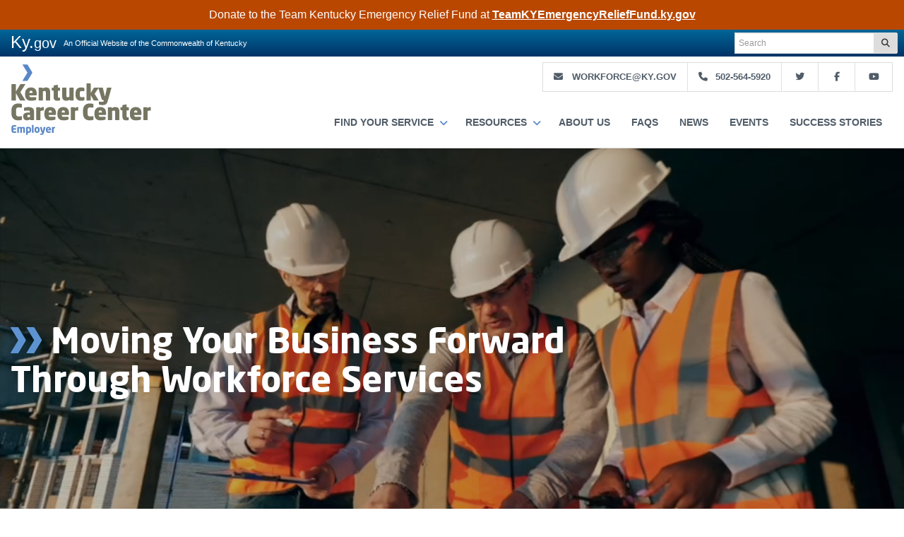

--- FILE ---
content_type: text/html; charset=utf-8
request_url: https://kyworks.ky.gov/Pages/index.aspx
body_size: 66230
content:


<!DOCTYPE html>
<html xmlns:o="urn:schemas-microsoft-com:office:office" __expr-val-dir="ltr" lang="en-us" dir="ltr">
    <head><meta http-equiv="X-UA-Compatible" content="IE=EDGE,chrome=1" /><meta name="GENERATOR" content="Microsoft SharePoint" /><meta name="progid" content="SharePoint.WebPartPage.Document" /><meta http-equiv="Content-Type" content="text/html; charset=utf-8" /><meta http-equiv="Expires" content="0" /><meta name="viewport" content="width=device-width, initial-scale=1.0" />
	<meta name="title" content="Welcome" />
	<meta name="keywords" />
	<meta name="description" />
<title>
	
    
Welcome - 
        
    Kentucky Works
</title><link rel="stylesheet" type="text/css" href="/_layouts/15/1033/styles/minimalv4.css?rev=1KbXyVb1yEcbGrQYTR%2FLTA%3D%3DTAG0"/>
<link rel="stylesheet" type="text/css" href="/_layouts/15/1033/styles/layouts.css?rev=f9SkE%2BC%2BTBpzlgPcwqsYrQ%3D%3DTAG0"/>
<link rel="stylesheet" type="text/css" href="/_layouts/15/1033/styles/Themable/corev15.css?rev=VY%2BwyEmZ4VeBNMq6%2BgwRaA%3D%3DTAG0"/>
<link rel="stylesheet" type="text/css" href="/Style%20Library/en-US/Themable/Core%20Styles/controls15.css"/>
<script type="text/javascript" src="/_layouts/15/1033/initstrings.js?rev=2WxjgxyM2qXGgY9r2nHW8A%3D%3DTAG0"></script>
<script type="text/javascript" src="/_layouts/15/init.js?rev=7%2Bi%2B3tgD2LDbh1Baxp2O1Q%3D%3DTAG0"></script>
<script type="text/javascript" src="/ScriptResource.axd?d=e-Pg8QL8OPnNYzXBUCt541DtbN4Vw845dfh5Tq3EOS9xarNtTlupFUxkBuEDWtAW93BJ3kwNhV8fAwXDDcymjd3I9JTtiROgw-P7kBcUB8Awyt5YEzM3563NSiuMH9Mte5gYqZvAxCbG_TEdKdNiHQMcS-dmXngVn6kAqqLX5qZYCuRiiEUiD5XrMjRF7we70&amp;t=32e5dfca"></script>
<script type="text/javascript" src="/_layouts/15/blank.js?rev=HJiPPQ2mJ5KibRUhYLIMBg%3D%3DTAG0"></script>
<script type="text/javascript" src="/ScriptResource.axd?d=HoDk6vXl3SQ1WBibfh_V1ihAwspVl2F1Y5dNTthGfC8lO9LIjxhNtmCz8TfhxXZp1m1XFx6dgIPX52hap6eLnAIIIzQWGDuVLUPYqC5wOk5ojhq2HYTypB8Rg6_xpoTvJvbyxu0xK49yorlHPjSYhx245M5e1RqPgyBAR1TCsvd5XV9yzPsVIj9l_nWs3nXn0&amp;t=32e5dfca"></script>
<script type="text/javascript">RegisterSod("require.js", "\u002f_layouts\u002f15\u002frequire.js?rev=4UhLIF\u00252FezOvmGnh\u00252Fs0LLpA\u00253D\u00253DTAG0");</script>
<script type="text/javascript">RegisterSod("strings.js", "\u002f_layouts\u002f15\u002f1033\u002fstrings.js?rev=k\u00252FSaOdWtcHDDvsb\u00252FUFykOA\u00253D\u00253DTAG0");</script>
<script type="text/javascript">RegisterSod("sp.res.resx", "\u002f_layouts\u002f15\u002f1033\u002fsp.res.js?rev=wAoMiKx7gNtLcYzRgm0ujg\u00253D\u00253DTAG0");</script>
<script type="text/javascript">RegisterSod("sp.runtime.js", "\u002f_layouts\u002f15\u002fsp.runtime.js?rev=HwiQ1iHGkDDOCX5Sxjy\u00252Bzg\u00253D\u00253DTAG0");RegisterSodDep("sp.runtime.js", "sp.res.resx");</script>
<script type="text/javascript">RegisterSod("sp.js", "\u002f_layouts\u002f15\u002fsp.js?rev=t3ZbBIivXzfYBDJWXnlIjA\u00253D\u00253DTAG0");RegisterSodDep("sp.js", "sp.runtime.js");RegisterSodDep("sp.js", "sp.ui.dialog.js");RegisterSodDep("sp.js", "sp.res.resx");</script>
<script type="text/javascript">RegisterSod("sp.init.js", "\u002f_layouts\u002f15\u002fsp.init.js?rev=\u00252BBRBbuLnXMVe06be2Lk\u00252BUw\u00253D\u00253DTAG0");</script>
<script type="text/javascript">RegisterSod("sp.ui.dialog.js", "\u002f_layouts\u002f15\u002fsp.ui.dialog.js?rev=AmqAYtyp0S5FyRW9b\u00252B6PgA\u00253D\u00253DTAG0");RegisterSodDep("sp.ui.dialog.js", "sp.init.js");RegisterSodDep("sp.ui.dialog.js", "sp.res.resx");</script>
<script type="text/javascript">RegisterSod("core.js", "\u002f_layouts\u002f15\u002fcore.js?rev=4RzQQSXzB3511SPniC8Nkw\u00253D\u00253DTAG0");RegisterSodDep("core.js", "strings.js");</script>
<script type="text/javascript">RegisterSod("core.js", "\u002f_layouts\u002f15\u002fcore.js?rev=4RzQQSXzB3511SPniC8Nkw\u00253D\u00253DTAG0");RegisterSodDep("core.js", "strings.js");</script>
<script type="text/javascript">RegisterSod("browserScript", "\u002f_layouts\u002f15\u002fie55up.js?rev=q7j0mn4pko8y6ONYc8fXRA\u00253D\u00253DTAG0");RegisterSodDep("browserScript", "strings.js");</script>
<script type="text/javascript">RegisterSod("sp.core.js", "\u002f_layouts\u002f15\u002fsp.core.js?rev=6ObNst\u00252BLkk4m\u00252BXhRbdM2vg\u00253D\u00253DTAG0");RegisterSodDep("sp.core.js", "strings.js");RegisterSodDep("sp.core.js", "sp.init.js");RegisterSodDep("sp.core.js", "core.js");</script>
<script type="text/javascript">RegisterSod("clienttemplates.js", "\u002f_layouts\u002f15\u002fclienttemplates.js?rev=ufVnw2qyl8IVshajtd128A\u00253D\u00253DTAG0");</script>
<script type="text/javascript">RegisterSod("inplview", "\u002f_layouts\u002f15\u002finplview.js?rev=b38\u00252FHgI6SGFq1Z\u00252BVhBJhHg\u00253D\u00253DTAG0");RegisterSodDep("inplview", "strings.js");RegisterSodDep("inplview", "core.js");RegisterSodDep("inplview", "clienttemplates.js");RegisterSodDep("inplview", "sp.js");</script>
<script type="text/javascript">RegisterSod("datepicker.js", "\u002f_layouts\u002f15\u002fdatepicker.js?rev=Z8VsY\u00252FOhOgtbF\u00252BScAeB78w\u00253D\u00253DTAG0");RegisterSodDep("datepicker.js", "strings.js");</script>
<link type="text/xml" rel="alternate" href="/_vti_bin/spsdisco.aspx" /><link rel="canonical" href="https://kyworks.ky.gov:443/Pages/index.aspx" />
    <script type="text/javascript">
	    (function(c,l,a,r,i,t,y){
	        c[a]=c[a]||function(){(c[a].q=c[a].q||[]).push(arguments)};
	        t=l.createElement(r);t.async=1;t.src="https://www.clarity.ms/tag/"+i;
	        y=l.getElementsByTagName(r)[0];y.parentNode.insertBefore(t,y);
	    })(window, document, "clarity", "script", "ddvk7rzx81");
	</script>    
        <!-- Google tag (gtag.js) -->
	<script async src="https://www.googletagmanager.com/gtag/js?id=G-RFGL6V7CW4"></script>
	<script>
	  window.dataLayer = window.dataLayer || [];
	  function gtag(){dataLayer.push(arguments);}
	  gtag('js', new Date());
	
	  gtag('config', 'G-RFGL6V7CW4');
	</script>
        <!-- Google Analytics -->
        
    
        <!-- Enterprise Javascript and CSS -->
        <!--<link rel="stylesheet" href="https://cdnjs.cloudflare.com/ajax/libs/jasny-bootstrap/3.1.3/css/jasny-bootstrap.min.css" />-->
        <script src="https://kit.fontawesome.com/ca2dbdb681.js" crossorigin="anonymous"></script>
        <link href="https://secure.kentucky.gov/enterprise/styles/agency-enterprise-sp2013.min.css" rel="stylesheet" />
        <script src="https://ajax.googleapis.com/ajax/libs/jquery/1.12.4/jquery.min.js" type="text/javascript"></script>
        
        <!-- Placeholder for Agency Stylesheets and Scripts-->
   
    
    <link href="/Style%20Library/agency.css" rel="stylesheet" />
    <link rel="apple-touch-icon" sizes="180x180" href="/style library/favicons/apple-touch-icon.png" /><link rel="icon" type="image/png" sizes="32x32" href="/style library/favicons/favicon-32x32.png" /><link rel="icon" type="image/png" sizes="16x16" href="/style library/favicons/favicon-16x16.png" /><link rel="mask-icon" href="/style library/favicons/safari-pinned-tab.svg" color="#5bbad5" /><meta name="msapplication-TileColor" content="#da532c" /><meta name="theme-color" content="#ffffff" />

<!-- Google tag (gtag.js) GA4 enterprise all sites -->
<script async src="https://www.googletagmanager.com/gtag/js?id=G-RMEPDBYF49"></script>
<script>
  window.dataLayer = window.dataLayer || [];
  function gtag(){dataLayer.push(arguments);}
  gtag('js', new Date());

  gtag('config', 'G-RMEPDBYF49');
</script>

        <!--[if lt IE 9]>
        <script src="https://oss.maxcdn.com/html5shiv/3.7.2/html5shiv.min.js"></script>
        <script src="https://oss.maxcdn.com/respond/1.4.2/respond.min.js"></script>
        <![endif]-->
        <link href="/Style Library/ribbon-styles.css" rel="stylesheet" /></head>
<body onload="javascript:if (typeof(_spBodyOnLoadWrapper) != &#39;undefined&#39;) _spBodyOnLoadWrapper();" class="brwsr-chrome-136">
<div class="Top-Nav">
    
<div class="Homepage-Layout">
<form method="post" action="./index.aspx" onsubmit="javascript:return WebForm_OnSubmit();" id="aspnetForm">
<div class="aspNetHidden">
<input type="hidden" name="_wpcmWpid" id="_wpcmWpid" value="" />
<input type="hidden" name="wpcmVal" id="wpcmVal" value="" />
<input type="hidden" name="MSOWebPartPage_PostbackSource" id="MSOWebPartPage_PostbackSource" value="" />
<input type="hidden" name="MSOTlPn_SelectedWpId" id="MSOTlPn_SelectedWpId" value="" />
<input type="hidden" name="MSOTlPn_View" id="MSOTlPn_View" value="0" />
<input type="hidden" name="MSOTlPn_ShowSettings" id="MSOTlPn_ShowSettings" value="False" />
<input type="hidden" name="MSOGallery_SelectedLibrary" id="MSOGallery_SelectedLibrary" value="" />
<input type="hidden" name="MSOGallery_FilterString" id="MSOGallery_FilterString" value="" />
<input type="hidden" name="MSOTlPn_Button" id="MSOTlPn_Button" value="none" />
<input type="hidden" name="__EVENTTARGET" id="__EVENTTARGET" value="" />
<input type="hidden" name="__EVENTARGUMENT" id="__EVENTARGUMENT" value="" />
<input type="hidden" name="__REQUESTDIGEST" id="__REQUESTDIGEST" value="noDigest" />
<input type="hidden" name="MSOSPWebPartManager_DisplayModeName" id="MSOSPWebPartManager_DisplayModeName" value="Browse" />
<input type="hidden" name="MSOSPWebPartManager_ExitingDesignMode" id="MSOSPWebPartManager_ExitingDesignMode" value="false" />
<input type="hidden" name="MSOWebPartPage_Shared" id="MSOWebPartPage_Shared" value="" />
<input type="hidden" name="MSOLayout_LayoutChanges" id="MSOLayout_LayoutChanges" value="" />
<input type="hidden" name="MSOLayout_InDesignMode" id="MSOLayout_InDesignMode" value="" />
<input type="hidden" name="_wpSelected" id="_wpSelected" value="" />
<input type="hidden" name="_wzSelected" id="_wzSelected" value="" />
<input type="hidden" name="MSOSPWebPartManager_OldDisplayModeName" id="MSOSPWebPartManager_OldDisplayModeName" value="Browse" />
<input type="hidden" name="MSOSPWebPartManager_StartWebPartEditingName" id="MSOSPWebPartManager_StartWebPartEditingName" value="false" />
<input type="hidden" name="MSOSPWebPartManager_EndWebPartEditing" id="MSOSPWebPartManager_EndWebPartEditing" value="false" />
<input type="hidden" name="__LASTFOCUS" id="__LASTFOCUS" value="" />
<input type="hidden" name="__VIEWSTATE" id="__VIEWSTATE" value="/[base64]/[base64]/[base64]/guC4B4j420qIT4GdUY7Ov664AhE7PnuI5AdPa" />
</div>

<script type="text/javascript">
//<![CDATA[
var theForm = document.forms['aspnetForm'];
if (!theForm) {
    theForm = document.aspnetForm;
}
function __doPostBack(eventTarget, eventArgument) {
    if (!theForm.onsubmit || (theForm.onsubmit() != false)) {
        theForm.__EVENTTARGET.value = eventTarget;
        theForm.__EVENTARGUMENT.value = eventArgument;
        theForm.submit();
    }
}
//]]>
</script>


<script src="/WebResource.axd?d=xQt5EzADDxmaBEaga64SgoXneuKRqj2amJopBuERwryv7GBB7K91xGZvEPDbKWvxhcyUfHi-pMtNRSZp5ttMonLWfCYMkyVnydGqM2VY_7c1&amp;t=638901627720898773" type="text/javascript"></script>


<script type="text/javascript">
//<![CDATA[
var MSOWebPartPageFormName = 'aspnetForm';
var g_presenceEnabled = true;
var g_wsaEnabled = false;

var g_correlationId = '5f47efa1-daf3-50d4-d854-e0e1ba14a00e';
var g_wsaQoSEnabled = false;
var g_wsaQoSDataPoints = [];
var g_wsaRUMEnabled = false;
var g_wsaLCID = 1033;
var g_wsaListTemplateId = 850;
var g_wsaSiteTemplateId = 'CMSPUBLISHING#0';
var _fV4UI=true;var _spPageContextInfo = {webServerRelativeUrl: "\u002f", webAbsoluteUrl: "https:\u002f\u002fkyworks.ky.gov", siteAbsoluteUrl: "https:\u002f\u002fkyworks.ky.gov", serverRequestPath: "\u002fPages\u002findex.aspx", layoutsUrl: "_layouts\u002f15", webTitle: "Kentucky Works", webTemplate: "39", tenantAppVersion: "0", isAppWeb: false, Has2019Era: true, webLogoUrl: "_layouts\u002f15\u002fimages\u002fsiteicon.png", webLanguage: 1033, currentLanguage: 1033, currentUICultureName: "en-US", currentCultureName: "en-US", clientServerTimeDelta: new Date("2026-01-21T20:40:03.8491011Z") - new Date(), updateFormDigestPageLoaded: new Date("2026-01-21T20:40:03.8491011Z"), siteClientTag: "408$$16.0.5535.1001", crossDomainPhotosEnabled:false, webUIVersion:15, webPermMasks:{High:48,Low:196673},pageListId:"{b9e70648-f3da-463c-bc66-3fc52a3c5990}",pageItemId:2, pagePersonalizationScope:1, alertsEnabled:true, customMarkupInCalculatedFieldDisabled: true, siteServerRelativeUrl: "\u002f", allowSilverlightPrompt:'True', isSiteAdmin: false};
                            function DoCallBack(filterText)
                            {WebForm_DoCallback('ctl00$ctl00$m$g_65c2fff7_652d_472e_b978_1fde1d6ff3d0',filterText,UpdateFilterCallback,0,CallBackError,true)
                            }
                            function CallBackError(result, clientsideString)
                            {                
                            }
                        var L_Menu_BaseUrl="";
var L_Menu_LCID="1033";
var L_Menu_SiteTheme="null";
document.onreadystatechange=fnRemoveAllStatus; function fnRemoveAllStatus(){removeAllStatus(true)};Flighting.ExpFeatures = [480215056,1880287568,1561350208,302071836,3212816,69472768,4194310,-2113396707,268502022,-872284160,1049232,-2147421952,65536,65536,2097472,917504,-2147474174,1372324107,67108882,0,0,-2147483648,2097152,0,0,32768,0,0,0,0,0,0,0,0,0,0,0,0,0,0,0,0,0,0,0,0,0,0,0,0,0,0,0,0,0,0,0,0,0,0,0,0,0,0,0,0,0,0,0,0,0,0,0,0,0,0,0,0,0,0,0,0,0,0,32768];var _spWebPartComponents = new Object();//]]>
</script>

<script src="/_layouts/15/blank.js?rev=HJiPPQ2mJ5KibRUhYLIMBg%3D%3DTAG0" type="text/javascript"></script>
<script type="text/javascript">
//<![CDATA[
if (typeof(DeferWebFormInitCallback) == 'function') DeferWebFormInitCallback();function WebForm_OnSubmit() {
UpdateFormDigest('\u002f', 1440000);if (typeof(_spFormOnSubmitWrapper) != 'undefined') {return _spFormOnSubmitWrapper();} else {return true;};
return true;
}
//]]>
</script>

												<div class="aspNetHidden">

													<input type="hidden" name="__VIEWSTATEGENERATOR" id="__VIEWSTATEGENERATOR" value="BAB98CB3" />
												</div><script type="text/javascript">
//<![CDATA[
Sys.WebForms.PageRequestManager._initialize('ctl00$ctl00$ScriptManager', 'aspnetForm', [], [], [], 90, 'ctl00$ctl00');
//]]>
</script>
<script type="text/javascript">//<![CDATA[
        var formDigestElement = document.getElementsByName('__REQUESTDIGEST')[0];
        if (!((formDigestElement == null) || (formDigestElement.tagName.toLowerCase() != 'input') || (formDigestElement.type.toLowerCase() != 'hidden') ||
            (formDigestElement.value == null) || (formDigestElement.value.length <= 0)))
        {
            formDigestElement.value = '0xF3785D6286C85F3FE180917D397D82AFD686AD4F60E4C4CC2100A94B866285138B3E23B9C08B50FB1CD992506DA6B35D9B3B45D71FF55C7940B44544A92A95BB,21 Jan 2026 20:40:07 -0000';_spPageContextInfo.updateFormDigestPageLoaded = new Date();
        }
        //]]>
        </script><div id="ADA-skip"><a href="#mainNavContent">Skip to main navigation</a> <a href="#bodyContent">Skip to main content</a></div><!-- SharePoint Ribbon --><!-- End SharePoint Ribbon --><!-- Kentucky.gov Portal Bar --><div class="outerHeader"><div class="portal-BarInsert"><div class="navbar navbar-inverse navbar-portalbar-v3"><div class="container-fluid"><div class="navbar-header pull-left"><a class="navbar-brand" href="http://kentucky.gov">Ky.<small>gov</small></a> <p class="navbar-text navbar-text-kytagline hidden-xs">An Official Website of the Commonwealth of Kentucky</p></div><div class="search"><div class="navbar-right search-insert"></div></div></div></div></div><!-- Agency Header --><header id="top" class="header-row">
    
  <div id="siteAlerts"></div>
  <div class="container-fluid">
    <nav class="navbar">
      <!-- Brand and toggle get grouped for better mobile display -->
      <div class="navbar-header">
        <button type="button" class="navbar-toggle collapsed" data-toggle="collapse" data-target="#mainNav" aria-expanded="false">
          <span class="sr-only">Toggle navigation</span>
          <i class="fa-regular fa-bars"></i>
        </button>
        <a class="navbar-brand" href="/">
          <span class="sr-only">Kentukcy Career Center - Employer</span>
          <svg width="469px" height="237px" viewBox="0 0 469 237" version="1.1" xmlns="http://www.w3.org/2000/svg" xmlns:xlink="http://www.w3.org/1999/xlink">
                  <g id="Page-1" stroke="none" stroke-width="1" fill="none" fill-rule="evenodd">
                    <g id="KCC_Employer" transform="translate(0.390000, 0.390000)" fill-rule="nonzero">
                      <path d="M45.46,121.23 L29.84,121.23 C28.96,121.23 28.65,120.63 28.28,119.97 L15.19,96.23 L15.19,119.74 C15.19,120.56 14.52,121.23 13.7,121.23 L1.57,121.23 C0.74,121.23 1.42108547e-14,120.56 1.42108547e-14,119.74 L1.42108547e-14,67.37 C1.42108547e-14,66.54 0.74,65.95 1.57,65.95 L13.7,65.95 C14.52,65.95 15.19,66.54 15.19,67.37 L15.19,90.95 L29.48,67.13 C29.84,66.47 30.29,65.95 31.11,65.95 L45.4,65.95 C46.06,65.95 46.44,66.25 46.44,66.77 C46.44,66.99 46.37,67.29 46.14,67.59 L29.92,93.18 L46.21,119.67 C46.36,119.89 46.43,120.19 46.43,120.41 C46.43,120.87 46.13,121.23 45.46,121.23" id="Path" fill="#767662"></path>
                      <path d="M83.25,103.6 L60.11,103.6 L60.11,103.75 C60.11,107.7 61.75,110.15 67.18,110.15 C71.12,110.15 78.41,109.77 81.32,109.56 C82.51,109.48 82.95,109.71 82.95,110.82 L82.95,117.52 C82.95,118.71 82.65,119.24 81.46,119.61 C76.7,121.17 71.57,121.92 65.31,121.92 C55.27,121.92 45.97,116.64 45.97,102.43 L45.97,97.52 C45.97,84.42 53.56,77.28 65.75,77.28 C78.77,77.28 84.8,85.54 84.8,97.52 L84.8,101.98 C84.82,102.93 84.15,103.6 83.25,103.6 M71.13,95.49 C71.13,91.02 69.35,88.35 65.62,88.35 C62.05,88.35 60.11,91.02 60.11,95.49 L60.11,95.71 L71.12,95.71 L71.12,95.49 L71.13,95.49 Z" id="Shape" fill="#767662"></path>
                      <path d="M128.42,121.23 L117.26,121.23 C116.37,121.23 115.62,120.41 115.62,119.59 L115.62,94.37 C115.62,90.43 114.36,89.17 111.01,89.17 C109.29,89.17 107.14,89.84 105.43,90.73 L105.43,119.6 C105.43,120.42 104.83,121.24 103.94,121.24 L92.77,121.24 C91.88,121.24 91.14,120.42 91.14,119.6 L91.14,79.42 C91.14,78.6 91.8,77.93 92.62,77.93 L102.96,77.93 C103.78,77.93 104.45,78.6 104.45,79.42 L104.45,81.14 C108.4,78.16 112.56,77.35 116.73,77.35 C128.41,77.35 129.900123,85.53 129.900123,94.38 L129.900123,119.6 C129.91,120.42 129.31,121.23 128.42,121.23" id="Path" fill="#767662"></path>
                      <path d="M161.45,88.49 L155.8,88.49 L155.8,108.51 C155.8,110.74 156.03,111.34 157.88,111.34 L161.31,111.34 C162.2,111.34 162.87,111.93 162.87,112.75 L162.87,119.74 C162.87,120.56 162.2,121.01 161.31,121.23 C158.85,121.75 156.55,121.9 154.68,121.9 C146.72,121.9 141.51,119.44 141.51,108.36 L141.51,88.49 L136.6,87.39 C135.78,87.16 135.04,86.57 135.04,85.75 L135.04,79.5 C135.04,78.68 135.71,77.94 136.6,77.94 L141.51,77.94 L141.51,71.91 C141.51,71.09 142.25,70.5 143.08,70.35 L154.16,68.41 C155.5,68.19 155.8,69.01 155.8,69.83 L155.8,77.94 L161.45,77.94 C162.27,77.94 162.94,78.61 162.94,79.43 L162.94,87.02 C162.94,87.83 162.27,88.49 161.45,88.49" id="Path" fill="#767662"></path>
                      <path d="M207.32,121.23 L196.98,121.23 C196.16,121.23 195.49,120.56 195.49,119.74 L195.49,118.03 C192.81,120.05 189.24,121.91 183.74,121.91 C172.72,121.91 170.05,113.65 170.05,104.8 L170.05,79.58 C170.05,78.75 170.64,77.94 171.54,77.94 L182.7,77.94 C183.59,77.94 184.34,78.75 184.34,79.58 L184.34,104.8 C184.34,108.75 185.23,110.08 188.95,110.08 C190.67,110.08 192.82,109.34 194.53,108.44 L194.53,79.57 C194.53,78.74 195.13,77.93 196.02,77.93 L207.18,77.93 C208.08,77.93 208.81,78.74 208.81,79.57 L208.81,119.74 C208.8,120.56 208.14,121.23 207.32,121.23" id="Path" fill="#767662"></path>
                      <path d="M243.05,120.71 C240.52,121.31 237.24,121.91 232.85,121.91 C221.48,121.91 215.07,114.61 215.07,102.42 L215.07,96.84 C215.07,84.71 221.47,77.27 232.85,77.27 C237.24,77.27 240.96,77.94 243.05,78.46 C244.01,78.68 244.53,79.05 244.53,80.02 L244.53,88.43 C244.53,89.32 244.09,89.99 242.97,89.84 C240.45,89.62 238.06,89.32 234.42,89.32 C231.22,89.32 229.36,91.33 229.36,96.84 L229.36,102.42 C229.36,107.92 231.22,109.86 234.42,109.86 C238.06,109.86 240.45,109.71 242.97,109.41 C244.09,109.26 244.53,109.86 244.53,110.82 L244.53,119.15 C244.53,120.12 244.01,120.49 243.05,120.71" id="Path" fill="#767662"></path>
                      <path d="M334.05,77.93 L321.7,77.93 C320.5,77.93 320.28,78.52 320.13,79.34 L314.25,106.28 L313.66,106.28 C313.21,106.28 313.06,105.91 312.84,105.01 L306.96,79.41 C306.81,78.59 306.59,77.92 305.47,77.92 L278.25,77.92 C277.5,77.92 276.76,78.07 276.09,79.26 L265.89,96.3 L265.89,65.2 C265.89,64.38 265.22,63.71 264.4,63.71 L253.24,63.71 C252.42,63.71 251.6,64.38 251.6,65.2 L251.6,119.59 C251.6,120.41 252.42,121.23 253.24,121.23 L264.4,121.23 C265.22,121.23 265.89,120.41 265.89,119.59 L265.89,102.63 L275.34,119.59 C276.01,120.78 276.83,121.23 277.64,121.23 L291.41,121.23 C292.01,121.23 292.37,120.71 292.37,120.19 C292.37,120.05 292.37,119.82 292.23,119.59 L279.05,98.76 L291.81,79.67 L301.6,112.38 C303.76,119.67 305.76,120.12 309.11,120.12 L310.08,120.12 L309.48,122.56 C308.96,124.73 307.55,125.4 305.46,125.4 C302.64,125.4 298.03,125.02 295.28,124.8 C293.71,124.65 293.57,125.54 293.57,126.37 L293.57,133.58 C293.57,134.25 294.46,134.71 295.28,135 C297.28,135.75 302.34,136.34 305.32,136.34 C317.01,136.34 320.43,131.72 322.66,123.77 L335.3,79.57 C335.69,78.23 334.72,77.93 334.05,77.93" id="Path" fill="#767662"></path>
                      <path d="M33.34,186.34 C31.41,187.01 27.61,187.68 22.92,187.68 C9.23,187.68 7.10542736e-15,180.24 7.10542736e-15,163.2 L7.10542736e-15,155.53 C7.10542736e-15,138.49 9.23,131.05 22.92,131.05 C27.61,131.05 31.4,131.72 33.34,132.39 C34.53,132.76 34.98,132.99 34.98,134.03 L34.98,143.55 C34.98,144.59 34.68,145.11 33.42,144.97 C30.37,144.67 27.25,144.3 23,144.3 C18.98,144.3 15.33,146.09 15.33,155.53 L15.33,163.2 C15.33,172.57 18.9,174.43 23,174.43 C27.24,174.43 30.14,174.14 33.42,173.76 C34.76,173.61 34.98,174.28 34.98,175.17 L34.98,184.7 C34.98,185.67 34.53,185.96 33.34,186.34" id="Path" fill="#767662"></path>
                      <path d="M74.63,187.01 L64.29,187.01 C63.47,187.01 62.8,186.34 62.8,185.52 L62.8,183.96 C59.97,186.04 56.25,187.68 52.16,187.68 C46.28,187.68 39.44,184.41 39.44,174.36 L39.44,173.47 C39.44,164.54 46.21,161.34 58.64,161.34 L61.84,161.34 L61.84,159.18 C61.84,155.53 60.65,154.86 56.93,154.86 C52.76,154.86 46.07,155.24 43.98,155.38 C42.72,155.45 42.35,154.78 42.35,153.89 L42.35,146.67 C42.35,145.55 42.95,145.18 43.84,144.88 C46.3,144.14 52.7,143.09 57.46,143.09 C68.25,143.09 76.14,146.96 76.14,159.16 L76.14,185.5 C76.12,186.34 75.45,187.01 74.63,187.01 M62.29,169.07 L58.64,169.07 C54.92,169.07 53.43,170.26 53.43,173.39 L53.43,174.13 C53.43,176.66 55.14,177.4 57.22,177.4 C59.01,177.4 61.02,176.88 62.28,176.28 L62.28,169.07 L62.29,169.07 Z" id="Shape" fill="#767662"></path>
                      <path d="M107.07,154.79 L106.03,154.79 C102.83,154.79 99.78,155.24 97.47,156.5 L97.47,185.37 C97.47,186.19 96.87,187.01 95.98,187.01 L84.82,187.01 C83.93,187.01 83.18,186.19 83.18,185.37 L83.18,145.19 C83.18,144.37 83.62,143.7 84.67,143.7 L95.39,143.7 C96.43,143.7 96.88,144.07 96.88,145.19 L96.88,146.98 C100.23,143.48 102.91,143.11 106.85,143.11 C108.11,143.11 108.34,143.41 108.34,144.6 L108.34,153.68 C108.34,154.57 108.04,154.79 107.07,154.79" id="Path" fill="#767662"></path>
                      <path d="M147.92,169.37 L124.78,169.37 L124.78,169.52 C124.78,173.47 126.42,175.92 131.85,175.92 C135.8,175.92 143.09,175.55 145.99,175.32 C147.18,175.25 147.63,175.47 147.63,176.59 L147.63,183.29 C147.63,184.48 147.33,185 146.14,185.37 C141.38,186.93 136.24,187.68 129.99,187.68 C119.94,187.68 110.64,182.4 110.64,168.18 L110.64,163.27 C110.64,150.17 118.23,143.03 130.43,143.03 C143.45,143.03 149.48,151.29 149.48,163.27 L149.48,167.74 C149.48,168.7 148.82,169.37 147.92,169.37 M135.8,161.26 C135.8,156.8 134.01,154.12 130.29,154.12 C126.72,154.12 124.78,156.8 124.78,161.26 L124.78,161.48 L135.79,161.48 L135.79,161.26 L135.8,161.26 Z" id="Shape" fill="#767662"></path>
                      <path d="M191.66,169.37 L168.52,169.37 L168.52,169.52 C168.52,173.47 170.16,175.92 175.59,175.92 C179.53,175.92 186.82,175.55 189.73,175.32 C190.92,175.25 191.37,175.47 191.37,176.59 L191.37,183.29 C191.37,184.48 191.07,185 189.88,185.37 C185.12,186.93 179.99,187.68 173.73,187.68 C163.69,187.68 154.38,182.4 154.38,168.18 L154.38,163.27 C154.38,150.17 161.97,143.03 174.17,143.03 C187.19,143.03 193.22011,151.29 193.22011,163.27 L193.22011,167.74 C193.23,168.7 192.56,169.37 191.66,169.37 M179.54,161.26 C179.54,156.8 177.75,154.12 174.03,154.12 C170.46,154.12 168.52,156.8 168.52,161.26 L168.52,161.48 L179.53,161.48 L179.53,161.26 L179.54,161.26 Z" id="Shape" fill="#767662"></path>
                      <path d="M223.02,154.79 L221.98,154.79 C218.78,154.79 215.73,155.24 213.43,156.5 L213.43,185.37 C213.43,186.19 212.84,187.01 211.94,187.01 L200.78,187.01 C199.89,187.01 199.14,186.19 199.14,185.37 L199.14,145.19 C199.14,144.37 199.58,143.7 200.63,143.7 L211.35,143.7 C212.39,143.7 212.84,144.07 212.84,145.19 L212.84,146.98 C216.18,143.48 218.86,143.11 222.8,143.11 C224.07,143.11 224.29,143.41 224.29,144.6 L224.29,153.68 C224.28,154.57 223.98,154.79 223.02,154.79" id="Path" fill="#767662"></path>
                      <path d="M273.37,186.34 C271.44,187.01 267.64,187.68 262.95,187.68 C249.26,187.68 240.04,180.24 240.04,163.2 L240.04,155.53 C240.04,138.49 249.27,131.05 262.95,131.05 C267.64,131.05 271.43,131.72 273.37,132.39 C274.56,132.76 275.01,132.99 275.01,134.03 L275.01,143.55 C275.01,144.59 274.71,145.11 273.45,144.97 C270.4,144.67 267.27,144.3 263.03,144.3 C259.01,144.3 255.36,146.09 255.36,155.53 L255.36,163.2 C255.36,172.57 258.93,174.43 263.03,174.43 C267.27,174.43 270.17,174.14 273.45,173.76 C274.79,173.61 275.01,174.28 275.01,175.17 L275.01,184.7 C275.01,185.67 274.56,185.96 273.37,186.34" id="Path" fill="#767662"></path>
                      <path d="M315.85,169.37 L292.71,169.37 L292.71,169.52 C292.71,173.47 294.34,175.92 299.78,175.92 C303.72,175.92 311.02,175.55 313.92,175.32 C315.11,175.25 315.56,175.47 315.56,176.59 L315.56,183.29 C315.56,184.48 315.27,185 314.07,185.37 C309.31,186.93 304.17,187.68 297.92,187.68 C287.88,187.68 278.58,182.4 278.58,168.18 L278.58,163.27 C278.58,150.17 286.17,143.03 298.37,143.03 C311.39,143.03 317.42,151.29 317.42,163.27 L317.42,167.74 C317.41,168.7 316.75,169.37 315.85,169.37 M303.73,161.26 C303.73,156.8 301.95,154.12 298.23,154.12 C294.66,154.12 292.72,156.8 292.72,161.26 L292.72,161.48 L303.73,161.48 L303.73,161.26 Z" id="Shape" fill="#767662"></path>
                      <path d="M360.69,187.01 L349.53,187.01 C348.64,187.01 347.89,186.19 347.89,185.37 L347.89,160.15 C347.89,156.2 346.62,154.94 343.28,154.94 C341.57,154.94 339.41,155.61 337.7,156.5 L337.7,185.37 C337.7,186.19 337.11,187.01 336.21,187.01 L325.05,187.01 C324.16,187.01 323.41,186.19 323.41,185.37 L323.41,145.19 C323.41,144.37 324.08,143.7 324.9,143.7 L335.24,143.7 C336.06,143.7 336.73,144.37 336.73,145.19 L336.73,146.9 C340.67,143.92 344.84,143.1 349,143.1 C360.69,143.1 362.170123,151.29 362.170123,160.14 L362.170123,185.36 C362.18,186.19 361.58,187.01 360.69,187.01" id="Path" fill="#767662"></path>
                      <path d="M392.23,154.27 L386.58,154.27 L386.58,174.29 C386.58,176.52 386.8,177.12 388.66,177.12 L392.08,177.12 C392.97,177.12 393.64,177.71 393.64,178.53 L393.64,185.52 C393.64,186.34 392.97,186.79 392.08,187.01 C389.62,187.53 387.32,187.68 385.46,187.68 C377.5,187.68 372.29,185.23 372.29,174.14 L372.29,154.27 L367.38,153.15 C366.56,152.93 365.82,152.33 365.82,151.51 L365.82,145.26 C365.82,144.44 366.49,143.7 367.38,143.7 L372.29,143.7 L372.29,137.67 C372.29,136.85 373.03,136.25 373.85,136.11 L384.94,134.17 C386.28,133.95 386.58,134.77 386.58,135.59 L386.58,143.7 L392.23,143.7 C393.05,143.7 393.72,144.37 393.72,145.19 L393.72,152.78 C393.72,153.6 393.05,154.27 392.23,154.27" id="Path" fill="#767662"></path>
                      <path d="M434.65,169.37 L411.51,169.37 L411.51,169.52 C411.51,173.47 413.15,175.92 418.58,175.92 C422.52,175.92 429.81,175.55 432.72,175.32 C433.91,175.25 434.36,175.47 434.36,176.59 L434.36,183.29 C434.36,184.48 434.06,185 432.87,185.37 C428.11,186.93 422.98,187.68 416.72,187.68 C406.68,187.68 397.38,182.4 397.38,168.18 L397.38,163.27 C397.38,150.17 404.97,143.03 417.17,143.03 C430.19,143.03 436.22,151.29 436.22,163.27 L436.22,167.74 C436.21,168.7 435.54,169.37 434.65,169.37 M422.52,161.26 C422.52,156.8 420.73,154.12 417.02,154.12 C413.45,154.12 411.51,156.8 411.51,161.26 L411.51,161.48 L422.52,161.48 L422.52,161.26 Z" id="Shape" fill="#767662"></path>
                      <path d="M466.42,154.79 L465.38,154.79 C462.18,154.79 459.13,155.24 456.82,156.5 L456.82,185.37 C456.82,186.19 456.22,187.01 455.33,187.01 L444.17,187.01 C443.28,187.01 442.53,186.19 442.53,185.37 L442.53,145.19 C442.53,144.37 442.98,143.7 444.02,143.7 L454.73,143.7 C455.77,143.7 456.22,144.07 456.22,145.19 L456.22,146.98 C459.57,143.48 462.25,143.11 466.19,143.11 C467.46,143.11 467.68,143.41 467.68,144.6 L467.68,153.68 C467.68,154.57 467.38,154.79 466.42,154.79" id="Path" fill="#767662"></path>
                      <path d="M53.74,27.7 L37.61,1.53 C37.39,1.24 37.32,0.95 37.32,0.73 C37.32,0.3 37.69,-1.42108547e-14 38.36,-1.42108547e-14 L52.6,-1.42108547e-14 C53.49,-1.42108547e-14 53.87,0.44 54.24,1.02 C54.24,1.02 68.07,23.65 69.18,25.39 C69.6,26.05 69.81,26.86 69.81,27.67 L69.81,27.67 C69.81,27.68 69.81,27.68 69.81,27.69 C69.81,27.69 69.81,27.71 69.81,27.71 L69.81,27.71 C69.8,28.52 69.6,29.34 69.18,29.98 C68.07,31.73 54.24,54.36 54.24,54.36 C53.87,54.94 53.5,55.39 52.6,55.39 L38.36,55.39 C37.69,55.39 37.32,55.1 37.32,54.66 C37.32,54.44 37.39,54.14 37.61,53.86 L53.74,27.7 Z" id="Path" fill="#5A87C6"></path>
                      <path d="M15.29,229.12 C14.09,229.29 12.36,229.56 8.67,229.56 C4.27,229.56 0.38,228.44 0.38,222.23 L0.38,210.91 C0.38,204.7 4.3,203.61 8.7,203.61 C12.38,203.61 14.09,203.88 15.28,204.05 C15.76,204.12 15.96,204.29 15.96,204.73 L15.96,207.9 C15.96,208.28 15.65,208.58 15.28,208.58 L8.35,208.58 C6.75,208.58 6.17,209.13 6.17,210.9 L6.17,214 L15,214 C15.38,214 15.68,214.31 15.68,214.68 L15.68,217.92 C15.68,218.3 15.38,218.6 15,218.6 L6.17,218.6 L6.17,222.21 C6.17,223.99 6.75,224.53 8.35,224.53 L15.28,224.53 C15.65,224.53 15.96,224.84 15.96,225.21 L15.96,228.38 C15.97,228.85 15.77,229.06 15.29,229.12" id="Path" fill="#5A87C6"></path>
                      <path d="M44.62,229.26 L40.5,229.26 C40.12,229.26 39.82,228.92 39.82,228.55 L39.82,216.91 C39.82,214.73 39.31,214.08 37.74,214.08 C37.16,214.08 36.13,214.21 35.11,214.69 C35.18,215.37 35.22,216.16 35.22,216.91 L35.22,228.54 C35.22,228.92 34.91,229.25 34.54,229.25 L30.41,229.25 C30.04,229.25 29.7,228.91 29.7,228.54 L29.7,216.91 C29.7,214.73 29.29,214.08 27.72,214.08 C27.07,214.08 26.18,214.42 25.13,214.97 L25.13,228.54 C25.13,228.92 24.82,229.25 24.45,229.25 L20.32,229.25 C19.94,229.25 19.6,228.91 19.6,228.54 L19.6,210.39 C19.6,210.02 19.91,209.71 20.28,209.71 L24.17,209.71 C24.55,209.71 24.85,210.02 24.85,210.39 L24.85,211.14 C26.28,210.18 27.92,209.43 29.9,209.43 C31.71,209.43 32.97,209.94 33.92,211.1 C35.9,209.97 37.26,209.43 39.48,209.43 C43.98,209.43 45.35,212.43 45.35,216.9 L45.35,228.53 C45.33,228.92 44.99,229.26 44.62,229.26" id="Path" fill="#5A87C6"></path>
                      <path d="M57.4,229.57 C56.72,229.57 55.6,229.47 54.6,229.33 L54.6,235.23 C54.6,235.61 54.3,235.91 53.92,235.91 L49.8,235.91 C49.42,235.91 49.08,235.6 49.08,235.23 L49.08,211.32 C49.08,210.78 49.22,210.53 50.14,210.33 C52.09,209.85 54.78,209.44 57.4,209.44 C62.93,209.44 65.96,212.65 65.96,218.17 L65.96,220.83 C65.96,226.19 63.17,229.57 57.4,229.57 M60.44,218.18 C60.44,215.76 59.82,214.02 57.4,214.02 C56.28,214.02 55.25,214.09 54.6,214.19 L54.6,224.83 C55.42,224.93 56.58,225.04 57.4,225.04 C59.82,225.04 60.44,223.23 60.44,220.85 L60.44,218.18 Z" id="Shape" fill="#5A87C6"></path>
                      <path d="M73.63,229.26 L69.47,229.26 C69.09,229.26 68.75,228.92 68.75,228.55 L68.75,203.79 C68.75,203.41 69.09,203.11 69.47,203.11 L73.63,203.11 C74.01,203.11 74.28,203.42 74.28,203.79 L74.28,228.55 C74.28,228.92 74.01,229.26 73.63,229.26" id="Path" fill="#5A87C6"></path>
                      <path d="M86.04,229.57 C80.52,229.57 77.48,226.13 77.48,220.71 L77.48,218.32 C77.48,212.9 80.51,209.45 86.04,209.45 C91.57,209.45 94.57,212.9 94.57,218.32 L94.57,220.71 C94.57,226.12 91.57,229.57 86.04,229.57 M89.08,218.31 C89.08,215.55 88.03,214.15 86.04,214.15 C84.06,214.15 82.98,215.55 82.98,218.31 L82.98,220.7 C82.98,223.46 84.07,224.89 86.04,224.89 C88.02,224.89 89.08,223.46 89.08,220.7 L89.08,218.31 Z" id="Shape" fill="#5A87C6"></path>
                      <path d="M114.35,210.5 L108.62,230.59 C107.56,234.27 106.16,236.15 101.15,236.15 C99.89,236.15 97.88,235.88 97.02,235.61 C96.64,235.47 96.3,235.37 96.3,235 L96.3,232.24 C96.3,231.86 96.61,231.59 96.98,231.59 L97.05,231.59 C98.17,231.66 100.19,231.87 101.31,231.87 C102.54,231.87 103.15,231.46 103.56,230.1 L103.87,229.04 L103.36,229.04 C102.1,229.04 101.04,228.84 100.19,225.87 L95.69,210.52 C95.65,210.42 95.65,210.35 95.65,210.28 C95.65,209.94 95.86,209.74 96.33,209.74 L100.87,209.74 C101.21,209.74 101.45,210.05 101.52,210.39 L104.59,223.21 C104.69,223.69 104.79,223.86 105,223.86 L105.03,223.86 L105.17,223.86 L105.3,223.86 L108.47,210.39 C108.54,210.05 108.81,209.74 109.19,209.74 L113.73,209.74 C114.07,209.74 114.38,210.01 114.38,210.35 C114.38,210.4 114.35,210.44 114.35,210.5" id="Path" fill="#5A87C6"></path>
                      <path d="M131.98,221.21 L121.1,221.21 L121.1,221.28 C121.1,223.22 121.92,224.99 124.61,224.99 C126.76,224.99 129.79,224.82 131.15,224.69 L131.25,224.69 C131.63,224.69 131.9,224.86 131.9,225.24 L131.9,227.83 C131.9,228.37 131.77,228.62 131.19,228.75 C129.01,229.29 127.17,229.56 124.2,229.56 C120.08,229.56 115.64,227.38 115.64,220.8 L115.64,218.41 C115.64,212.92 118.85,209.44 124.27,209.44 C129.86,209.44 132.69,213.26 132.69,218.41 L132.69,220.39 C132.7,220.9 132.42,221.21 131.98,221.21 M127.31,217.66 C127.31,215.14 126.15,213.87 124.24,213.87 C122.36,213.87 121.1,215.16 121.1,217.66 L121.1,217.79 L127.31,217.79 L127.31,217.66 L127.31,217.66 Z" id="Shape" fill="#5A87C6"></path>
                      <path d="M146.13,214.02 L145.86,214.02 C144.19,214.02 142.72,214.53 141.46,215.21 L141.46,228.55 C141.46,228.93 141.15,229.26 140.78,229.26 L136.65,229.26 C136.28,229.26 135.93,228.92 135.93,228.55 L135.93,210.4 C135.93,210.03 136.24,209.72 136.62,209.72 L140.68,209.72 C141.06,209.72 141.36,210.03 141.36,210.4 L141.36,211.08 C142.62,210.02 144.32,209.44 145.96,209.44 C146.34,209.44 146.64,209.75 146.64,210.12 L146.64,213.36 C146.64,213.68 146.44,214.02 146.13,214.02" id="Path" fill="#5A87C6"></path>
                    </g>
                  </g>
                </svg>
        </a>
      </div>

      <!-- Collect the nav links, forms, and other content for toggling -->
      <div class="collapse navbar-collapse" id="mainNav">
        <div class="topNav">
          <ul class="nav navbar-nav navbar-right">
            <li>
              <a href="mailto: WORKFORCE@KY.GOV"><i class="fa-solid fa-envelope fa-fw"></i> <span class="sr-only">send an email to us at </span>WORKFORCE@KY.GOV</a>
            </li>
            <li>
              <a href="tel:5025645920"><i class="fa-solid fa-phone fa-fw"></i><span class="sr-only">give us a call at </span>502-564-5920</a>
            </li>
            <li>
              <a href="https://twitter.com/KYCareerCenter" target="_blank"><i class="fa-brands fa-twitter"></i><span class="sr-only">Link to KCC Twitter feed</span></a>
            </li>
            <li>
              <a href="https://www.facebook.com/KYCareerCenter" target="_blank"><i class="fa-brands fa-facebook-f fa-fw"></i><span class="sr-only">Link to KCC Facebook profile</span></a>
            </li>
            <li>
              <a href="https://www.youtube.com/channel/UCmMdRDg8KHMKYEfxUtsB53g" target="_blank"><i class="fa-brands fa-youtube fa-fw"></i><span class="sr-only">Link to KCC YouTube channel</span></a>
            </li>
          </ul>
        </div>
        <div class="mainNav">
          <!--<ul class="nav navbar-nav navbar-right">
            <li class="dropdown">
              <a href="#" class="dropdown-toggle" data-toggle="dropdown" role="button" aria-haspopup="true" aria-expanded="false">Dropdown <span class="caret"></span></a>
              <ul class="dropdown-menu">
                <li><a href="#">Action</a></li>
                <li><a href="#">Another action</a></li>
                <li><a href="#">Something else here</a></li>
                <li><a href="#">Separated link</a></li>
              </ul>
             </li>
             <li class="dropdown">
              <a href="#" class="dropdown-toggle" data-toggle="dropdown" role="button" aria-haspopup="true" aria-expanded="false">Dropdown <span class="caret"></span></a>
              <ul class="dropdown-menu">
                <li><a href="#">Action</a></li>
                <li><a href="#">Another action</a></li>
                <li><a href="#">Something else here</a></li>
                <li><a href="#">Separated link</a></li>
              </ul>
             </li>
             <li><a href="#">Link</a></li>
             <li><a href="#">Link</a></li>
             <li><a href="#">Link</a></li>
             <li><a href="#">Link</a></li>
          </ul>-->
          
	<ul class="nav navbar-nav navbar-right" IconColorClass="icon-black" DisableOverviewLink="true" HomeLinkTextMode="PageTitle" UseSeparateCSS="True" UseSimpleRendering="True">
		<li class="dropdown">
			<a href="/Services/Pages/Recruitment.aspx" class="dropdown-toggle" data-toggle="dropdown">Find Your Service <span class='caret'></span></a>

			<ul class="dropdown-menu">
				<li>
					<a href="/Services/Pages/workforce-talent-project-management-team.aspx">Workforce Talent Project Management Team</a>

				</li>
				<li>
					<a href="/Services/Pages/Recruitment.aspx">Recruitment</a>

				</li>
				<li>
					<a href="/Services/Pages/Work-Based-Learning-Training-and-Development.aspx">Work-Based Learning, Training &amp; Development</a>

				</li>
				<li>
					<a href="/Services/Pages/Financial-Incentives.aspx">Financial Incentives</a>

				</li>
				<li>
					<a href="/Services/Pages/Rapid-Response-Layoffs-and-Closures.aspx">Rapid Response: Layoffs and Closures</a>

				</li>
				<li>
					<a href="/Services/Pages/Registered-Apprenticeships.aspx">Registered Apprenticeships</a>

				</li>
				<li>
					<a href="/Services/Pages/Career-Interests.aspx">Career Interests</a>

				</li>
				<li>
					<a href="/Services/Pages/Diversity-Equity-and-Inclusion.aspx">Diversity, Equity, &amp; Inclusion</a>

				</li>
			</ul>
		</li>
		<li class="dropdown">
			<a href="/" class="dropdown-toggle" data-toggle="dropdown">Resources <span class='caret'></span></a>

			<ul class="dropdown-menu">
				<li>
					<a href="https://www.linkedin.com/posts/kentucky-department-of-veterans-affairs-kdva_veterans-teamkentucky-kentucky-activity-7311479429199769602-TE1L?utm_source=share&utm_medium=member_desktop&rcm=ACoAAAA6c3wBf9O37sDNlv5RtDZOJK-MaFjAiaA">Commonwealth of Kentucky&#39;s Virtual Job Fair</a>

				</li>
				<li>
					<a href="https://secondchance.ky.gov/Pages/index.aspx">Second Chance KY</a>

				</li>
				<li>
					<a href="https://www.kcdhh.ky.gov/oea/whatrelay.html">Kentucky Relay Service</a>

				</li>
				<li>
					<a href="/Pages/Partners.aspx">Partners</a>

				</li>
				<li>
					<a href="https://kydev.my.salesforce.com/sfc/p/t00000004X3h/a/eq00000JP7zR/QcsF53pFl.uk36wpUgtkP35E5InmS5QdqLo.pmYLfqw">Local Workforce Development Areas</a>

				</li>
				<li>
					<a href="https://www.211.org/">Essential Community Services</a>

				</li>
				<li>
					<a href="https://ced.ky.gov/existing_industries/Major_Industries">Cabinet for Economic Development Existing Industries</a>

				</li>
			</ul>
		</li>
		<li>
			<a href="/Pages/About-us.aspx">About Us</a>

		</li>
		<li>
			<a href="/Pages/Frequently-Asked-Questions.aspx">FAQS</a>

		</li>
		<li>
			<a href="https://governor.ky.gov/news">News</a>

		</li>
		<li>
			<a href="https://elc.ky.gov/Pages/Events.aspx">Events</a>

		</li>
		<li>
			<a href="/Pages/Success-Stories.aspx">Success Stories</a>

		</li>
	</ul>
           
        </div>
      </div><!-- /.navbar-collapse -->
    </nav>
  </div>

    
    </header></div>


	  	   
	       


<div class="mainContent">
<section class="homepage-hero">
  <video autoplay muted loop>
    <source src="/style library/Videos/background-small-low.mp4" type="video/mp4" />
    <!--<source src="/style library/Videos/background-low.mp4" type="video/mp4" />-->
    <!--<source src="/style library/Videos/background-medium.mp4" type="video/mp4">-->

  </video>
  <div class="container-fluid">
  
    <h1 class="hero-tagline">
    <svg xmlns="http://www.w3.org/2000/svg" viewBox="0 0 41.732 34.815">
        <g id="Group_660" data-name="Group 660" transform="translate(-141.5 -281.419)">
          <path id="Path_181" data-name="Path 181" d="M212.354,55.348,202.252,38.9a.823.823,0,0,1-.183-.5c0-.271.232-.457.65-.457h8.914a1.1,1.1,0,0,1,1.025.64s8.659,14.225,9.354,15.319a2.719,2.719,0,0,1,.4,1.433h0s0,.008,0,.016l0,.015h0a2.679,2.679,0,0,1-.4,1.429c-.7,1.1-9.354,15.319-9.354,15.319a1.1,1.1,0,0,1-1.025.644h-8.914c-.419,0-.65-.183-.65-.461a.82.82,0,0,1,.183-.5Z" transform="translate(-39.18 243.478)" fill="#5E93D1"></path>
          <path id="Path_182" data-name="Path 182" d="M212.354,55.348,202.252,38.9a.823.823,0,0,1-.183-.5c0-.271.232-.457.65-.457h8.914a1.1,1.1,0,0,1,1.025.64s8.659,14.225,9.354,15.319a2.719,2.719,0,0,1,.4,1.433h0s0,.008,0,.016l0,.015h0a2.679,2.679,0,0,1-.4,1.429c-.7,1.1-9.354,15.319-9.354,15.319a1.1,1.1,0,0,1-1.025.644h-8.914c-.419,0-.65-.183-.65-.461a.82.82,0,0,1,.183-.5Z" transform="translate(-60.569 243.478)" fill="#5E93D1"></path>
        </g>
      </svg>
      Moving Your Business Forward Through Workforce Services</h1>
  </div>
  <i class="fa-light fa-angle-down"></i>
</section>

<section class="homepage bg-white">
  <div class="container-fluid">
  	<div id="WideWebPartZoneTop" class="AspNet-WebPartZone-Vertical">

			<div class="AspNet-WebPart">
				<div class="ms-rtestate-field"><h2 class="text-center" style="font-size: 44px;">Find your business service​<br/></h2></div>
			</div>
				<div class="AspNet-WebPart">
					<div id="slwp_ctl00_ctl00_m_g_65c2fff7_652d_472e_b978_1fde1d6ff3d0" class="slm-layout-main slwpmarker clearfix" xmlns:pcm="urn:PageContentManager"><div class="dfwp-column" style="width:100%" ><div class="slm-layout-main groupmarker list-group"><!-- start first list group --><div class="calls-to-action--alt"><a class="calls-to-action--alt__button" href="/Services/Pages/workforce-talent-project-management-team.aspx" style="background-color:#072d49;"><span class="calls-to-action--alt__button-content"><i class="fa-light fa-users" aria-hidden="true"> </i><span class="calls-to-action--alt__button-text">Workforce Talent Project Management Team</span></span></a><a class="calls-to-action--alt__button" href="/Services/Pages/Recruitment.aspx" style="background-color:#5e93d1;"><span class="calls-to-action--alt__button-content"><i class="fa-light fa-bullhorn" aria-hidden="true"> </i><span class="calls-to-action--alt__button-text">Recruitment</span></span></a><a class="calls-to-action--alt__button" href="/Services/Pages/Work-Based-Learning-Training-and-Development.aspx" style="background-color:#a4cf2e;"><span class="calls-to-action--alt__button-content"><i class="fa-light fa-graduation-cap" aria-hidden="true"> </i><span class="calls-to-action--alt__button-text">Work-Based Learning, Training and Development</span></span></a><a class="calls-to-action--alt__button" href="/Services/Pages/Registered-Apprenticeships.aspx" style="background-color:#feba2f;"><span class="calls-to-action--alt__button-content"><i class="fa-light fa-briefcase" aria-hidden="true"> </i><span class="calls-to-action--alt__button-text">Registered Apprenticeships</span></span></a><a class="calls-to-action--alt__button" href="/Services/Pages/Financial-Incentives.aspx" style="background-color:#84AD13;"><span class="calls-to-action--alt__button-content"><i class="fa-light fa-circle-dollar" aria-hidden="true"> </i><span class="calls-to-action--alt__button-text">Financial Incentives</span></span></a><a class="calls-to-action--alt__button" href="/Services/Pages/Rapid-Response-Layoffs-and-Closures.aspx" style="background-color:#d96400;"><span class="calls-to-action--alt__button-content"><i class="fa-light fa-clock-rotate-left" aria-hidden="true"> </i><span class="calls-to-action--alt__button-text">Rapid Response: Layoffs and Closures</span></span></a></div><!-- end last list group --><!--empty--></div></div></div>
				</div>
					<div class="AspNet-WebPart">
						<div class="ms-rtestate-field"><div style="max-width: 850px; margin: 0px auto; text-align: center;">
      <p class="lead">The Kentucky Career Center offers a full suite of services designed to help you grow and manage your workforce so that your business runs more efficiently and profitably.​<br/></p>
    </div></div>
					</div>
					</div>
				
  </div>
</section>

<section class="homepage bg-grey padding">
  <div class="container-fluid">
    <div class="row row-no-gutters">
      <div class="col-xs-12 col-sm-12 col-md-6 col-lg-5 col-lg-offset-1">
       <div style="padding:30px">
          <div id="ctl00_ctl00_PlaceHolderContentFromChild_PlaceHolderContent_ctl00_label" style='display:none'>Main Content</div><div id="ctl00_ctl00_PlaceHolderContentFromChild_PlaceHolderContent_ctl00__ControlWrapper_RichHtmlField" class="ms-rtestate-field" style="display:inline" aria-labelledby="ctl00_ctl00_PlaceHolderContentFromChild_PlaceHolderContent_ctl00_label"><h2 class="agencyElement-H2" style="font-size&#58;44px;">​​​​​​​​​​​​​​​​​​​​​​​​​​​​​​​​​​​​​​​​​​​​​​​​​​​​​​​​​​​​​​​​​​​Did You Know?​<span style="color&#58;#333333;font-family&#58;ubuntu, sans-serif;font-size&#58;17px;">​​</span></h2><ul><li>We provide&#160;workforce strategies&#160;that&#160;help you&#160;hire,&#160;develop, and retain top talent?&#160;<a href="/Services/Pages/workforce-talent-project-management-team.aspx" style="text-decoration-line&#58;underline;background-color&#58;#f2f5f7;font-weight&#58;800;transition&#58;0.15s;">Learn More</a>​​​​<br></li><li>Your business can earn from $1,200 to $9,600 in tax credits?<a href="/Pages/Work-Opportunity-Tax-Credit.aspx">Learn More</a><br></li><li>You can grow your own talent through the registered apprenticeship program? 
      <a href="/Services/Pages/Registered-Apprenticeships.aspx">Learn More</a><br></li><li>We offer soft skills training for your workforce? 
      <a href="/Services/Pages/WIN-Career-Readiness-System.aspx">Learn More</a><br></li><li>You can insure your business at no cost through us when you hire at-risk job seekers? 
      <a href="/Services/Pages/Kentucky-Fair-Chance-Bond.aspx">Learn More</a><br></li></ul></div>
          <div id="MainContentWebPartZoneBottom" class="AspNet-WebPartZone-Vertical">

						</div>
					
       </div>
      </div>
      <div class="col-xs-12 col-sm-8 col-md-6 col-lg-5">
        <div id="WideWebPartZoneRight" class="AspNet-WebPartZone-Vertical">

								<div class="AspNet-WebPart">
									<div id="ctl00_ctl00_m_g_05175090_7992_488f_a008_dfbb210bc442">
										<DIV class="ms-rte-embedcode ms-rte-embedwp"><img alt="Business person working in open office on laptop" src="/Background%20Images/iStock-465096142.jpg" class="img-responsive" style="width:100%" /></DIV>
									</div>
								</div>
								</div>
							
      </div>
    </div>
  </div>
</section>

<section class="homepage bg-white padding">
 <div class="container-fluid">
    <div class="row row-no-gutters">
      <div class="col-xs-12 col-sm-12 col-md-7">
      		<div class="homepage-special-section">
      		<img src="/Background%20Images/green arrow.svg" alt="green arrow" class="img-green" />
      		<img src="/Background%20Images/blue arrow dots.svg" alt="blue arrow" class="img-blue" />
      		<div class="hp-sp-content">
      		<h2>Success Stories</h2>
      		<div class="stars">
      		<i class="fa-solid fa-star"></i>
      		<i class="fa-solid fa-star"></i>
      		<i class="fa-solid fa-star"></i>
      		<i class="fa-solid fa-star"></i>
      		<i class="fa-solid fa-star"></i>
      		</div>
      		<p>The Kentucky Career Center has helped Kentucky employers find skilled, qualified and ready-to-work employees to drive business – and Kentucky’s economy – forward. Here are just a few of their success stories.</p>
      		<a href="/Pages/Success-Stories.aspx" class="btn btn-primary">Read More Success Stories</a>
      		</div>
      		</div>
      </div>
      <div class="col-xs-12 col-sm-12 col-md-5">
		<div class="embed-responsive embed-responsive-16by9">
			<div id="WideWebPartZoneRight2" class="AspNet-WebPartZone-Vertical">

										<div class="AspNet-WebPart">
											<div id="ctl00_ctl00_m_g_336ed205_db3a_471b_af04_4eb5058e125d">
												<DIV class="ms-rte-embedcode ms-rte-embedwp"><iframe width="560" height="315" src="https://www.youtube.com/embed/UE3h4V9VX10?si=JSHg8M393lU_lOXx" title="YouTube video player" frameborder="0" allow="accelerometer; autoplay; clipboard-write; encrypted-media; gyroscope; picture-in-picture; web-share" referrerpolicy="strict-origin-when-cross-origin" allowfullscreen></iframe></DIV>
											</div>
										</div>
										</div>
									
		</div>
      </div>
    </div>
  </div>
        <div id="WideWebPartZoneLeft" class="AspNet-WebPartZone-Vertical">

											</div>
										
        <div class="aria-remove">
          <div id="ctl00_ctl00_PlaceHolderContentFromChild_PlaceHolderContent_ctl01_label" style='display:none'>Relative Content</div><div id="ctl00_ctl00_PlaceHolderContentFromChild_PlaceHolderContent_ctl01__ControlWrapper_RichHtmlField" class="ms-rtestate-field" style="display:inline" aria-labelledby="ctl00_ctl00_PlaceHolderContentFromChild_PlaceHolderContent_ctl01_label"></div>
        </div>
        <div id="RelativeContentWebPartZoneBottom" class="AspNet-WebPartZone-Vertical">

												</div>
											
   </section>



<div id="WideWebPartZoneBottom" class="AspNet-WebPartZone-Vertical">

													</div>
												
</div>

	       
    

    
<section class="bg-grey padding">
  <div class="container-fluid">
    <div class="row row-no-gutters">
      <div class="col-lg-12 text-center">
            <p class="headingThree" style="margin-bottom:30px">We love hearing from business owners.<br/>Here's how you can reach us.</p>   
             <a href="/Pages/contact.aspx" class="btn btn-primary">Contact Us</a>
      </div>
    </div>
  </div>
</section>
<footer>
  <div class="container">
    <div class="row">
      <div class="col-lg-8">
        <div class="row">
          <div class="col-md-4">
            <span class="footer-header">Find Your Service</span>
            <ul>
              <li><a href="/Services/Pages/Recruitment.aspx">Recruitment</a></li>
              <li><a href="/Services/Pages/Work-Based-Learning-Training-and-Development.aspx">Work-Based Learning, Training &amp; Development</a></li>
              <li><a href="/Services/Pages/Financial-Incentives.aspx">Financial Incentives</a></li>
              <li><a href="/Services/Pages/Rapid-Response-Layoffs-and-Closures.aspx">Rapid Response: Layoffs and Closures</a></li>
              <li><a href="/Services/Pages/Registered-Apprenticeships.aspx">Registered Apprenticeship</a></li>
            </ul>
          </div>
          <div class="col-md-4">
            <span class="footer-header">Resources</span>
            <ul>
              <li><a href="/Pages/About-us.aspx">About us</a></li>
              <li><a href="/Pages/Partners.aspx">Partners</a></li>
              <li><a href="/Pages/Frequently-Asked-Questions.aspx">FAQs</a></li>
              <li><a href="https://governor.ky.gov/news" target="_blank">News</a></li>
              <li><a href="https://educationcabinet.ky.gov/Calendar-of-Events/Pages/default.aspx" target="_blank">Events</a></li>
              <li><a href="/Pages/Success-Stories.aspx">Success Stories</a></li>
            </ul>
          </div>
          <div class="col-md-4">
            <span class="footer-header">Contact</span>
            <ul>
              <li><a href="mailto:workforce@ky.gov">workforce@ky.gov</a></li>
              <li><a href="tel:5025645920">502-564-5920</a></li>
              <li>500 Mero Street<br/>Frankfort, KY 40601<br/><a href="#linkToGoogle">Get Directions</a></li>
            </ul>
          </div>
        </div>
      </div>
      <div class="col-lg-4">
        <img alt="Team KY" src="/Style%20Library/Images/TeamKentucky-white.png" class="img-teamky" />
        <img alt="A proud partner of the american job center network" src="/Style Library/Images/img-partner.png" class="img-responsive img-partner" />
      </div>
    </div>
    <div class="row">
      <div class="col-md-6">
        <p><span class="copyright-text">© 2022 Commonwealth of Kentucky.</span> <span class="all-rights-text">All rights reserved.<span></span></span></p>
      </div>
      <div class="col-sm-6">
        <ul class="list-unstyled list-inline">
          <li><a href="https://kentucky.gov/">Kentucky.gov</a></li>
          <li><a href="https://kentucky.gov/policies/Pages/default.aspx">Policies</a></li>
          <li><a href="https://kentucky.gov/policies/Pages/security.aspx">Security</a></li>
          <li><a href="https://kentucky.gov/policies/Pages/disclaimer.aspx">Disclaimer</a></li>
          <li><a href="https://kentucky.gov/policies/Pages/accessibility.aspx">Accessibility</a></li>
        </ul>
      </div>
    </div>
  </div>
</footer>
    
<!-- Hidden Placeholders -->
<div class="hidden" style="display:none;">






    

    
    </div>
    <div id="DeveloperDashboard" class="ms-developerdashboard">
        
    </div>
<!-- where the old enterprise loader used to go --> 
<script src="https://maxcdn.bootstrapcdn.com/bootstrap/3.4.1/js/bootstrap.min.js" type="text/javascript"></script>
<script src="https://secure.kentucky.gov/SearchCenterProxy/KI.Search.Form.plugin.js" type="text/javascript"></script>
<!-- additional js for top navigation and off canvas -->


 <script type="text/javascript">
     (function ($) {
         $.fn.insertFooterBar = function (options) {
             var settings = $.extend({
                 bootstrapVersion: '',
                 unbridledLogoPath: ''
             }, options);
             return this.each(function () {
             });
         }
         $.fn.insertPortalBar = function (options) {
             var settings = $.extend({
                 bootstrapVersion: ''
             }, options);

             return this.each(function () {
             });
         }
     }(jQuery));
     jQuery(document).ready(function () { jQuery('body').searchForm({ defaultFormTarget: '.search-insert', bootstrapVersion: 'v3' }); });
    </script>
<div style='display:none' id='hidZone'><menu class="ms-hide">
													<ie:menuitem id="MSOMenu_Help" iconsrc="/_layouts/15/images/HelpIcon.gif" onmenuclick="MSOWebPartPage_SetNewWindowLocation(MenuWebPart.getAttribute('helpLink'), MenuWebPart.getAttribute('helpMode'))" text="Help" type="option" style="display:none">

													</ie:menuitem>
												</menu></div>
												
<script type="text/javascript">
//<![CDATA[
var _spFormDigestRefreshInterval = 1440000;
var callBackFrameUrl='/WebResource.axd?d=nbTWQn5XmFeZCS2kErq034BnJY-HvgfUcr0OwU5a487y6PilINkI8Kk-2J3G3P0UlQ1DVO1iCTyRf4gvJgYEw3rY2aoIqPca0JMHeRwJujQ1&t=638901627720898773';
WebForm_InitCallback();var _fV4UI = true;
function _RegisterWebPartPageCUI()
{
    var initInfo = {editable: false,isEditMode: false,allowWebPartAdder: false,listId: "{b9e70648-f3da-463c-bc66-3fc52a3c5990}",itemId: 2,recycleBinEnabled: true,enableMinorVersioning: true,enableModeration: false,forceCheckout: true,rootFolderUrl: "\u002fPages",itemPermissions:{High:48,Low:196673}};
    SP.Ribbon.WebPartComponent.registerWithPageManager(initInfo);
    var wpcomp = SP.Ribbon.WebPartComponent.get_instance();
    var hid;
    hid = document.getElementById("_wpSelected");
    if (hid != null)
    {
        var wpid = hid.value;
        if (wpid.length > 0)
        {
            var zc = document.getElementById(wpid);
            if (zc != null)
                wpcomp.selectWebPart(zc, false);
        }
    }
    hid = document.getElementById("_wzSelected");
    if (hid != null)
    {
        var wzid = hid.value;
        if (wzid.length > 0)
        {
            wpcomp.selectWebPartZone(null, wzid);
        }
    }
};
function __RegisterWebPartPageCUI() {
ExecuteOrDelayUntilScriptLoaded(_RegisterWebPartPageCUI, "sp.ribbon.js");}
_spBodyOnLoadFunctionNames.push("__RegisterWebPartPageCUI");var __wpmExportWarning='This Web Part Page has been personalized. As a result, one or more Web Part properties may contain confidential information. Make sure the properties contain information that is safe for others to read. After exporting this Web Part, view properties in the Web Part description file (.WebPart) by using a text editor such as Microsoft Notepad.';var __wpmCloseProviderWarning='You are about to close this Web Part.  It is currently providing data to other Web Parts, and these connections will be deleted if this Web Part is closed.  To close this Web Part, click OK.  To keep this Web Part, click Cancel.';var __wpmDeleteWarning='You are about to permanently delete this Web Part.  Are you sure you want to do this?  To delete this Web Part, click OK.  To keep this Web Part, click Cancel.';//]]>
</script>
</form>

</div>
</div>
<script type="text/javascript" src="/Style%20Library/agency.js"></script>
<script type="text/javascript" src="/Style%20Library/site-alerts.js"></script>

<span id="DeltaPlaceHolderUtilityContent">

</span>
<script type="text/javascript">// <![CDATA[ 

var g_Workspace = "s4-workspace";// ]]>
</script>
<!-- Suppress Chrome/ActiveX prompt -->
<script type="text/javascript">
    function ProcessImn() { }
    function ProcessImnMarkers() { }
</script>
<script type="text/javascript" src="https://kentucky.gov/Style%20Library/alert.js"></script>
</body>
</html>

--- FILE ---
content_type: text/css
request_url: https://kyworks.ky.gov/_layouts/15/1033/styles/layouts.css?rev=f9SkE%2BC%2BTBpzlgPcwqsYrQ%3D%3DTAG0
body_size: 3891
content:
/* _lcid="1033" _version="16.0.4291"
_LocalBinding */
.ms-authoringcontrols td td.ms-viewselector,.ms-authoringcontrols td td.ms-viewselectorhover{
/* [ReplaceColor(themeColor:"Dark2-Darker")] */ border:solid 1px #d2b47a;
/* [RecolorImage(themeColor:"Accent6",method:"Tinting")] */ background-image:url("/_layouts/15/images/selectednav.gif?rev=40");
background-repeat:repeat-x;
/* [ReplaceColor(themeColor:"Light2")] */ background-color:#ffe6a0;
font-weight:bold;
padding:0px;
}
.ms-authoringcontrols td td.ms-viewselectorhover{
/* [RecolorImage(themeColor:"Accent6-Darker",method:"Tinting",includeRectangle:{x:0,y:403,width:1,height:22})] */ background:url("/_layouts/15/images/bgximg.png?rev=40") repeat-x -0px -403px;
/* [ReplaceColor(themeColor:"Light2-Lightest")] */ background-color:#ffbb47;
}
.ms-formula{
font-size:8pt;
font-family:Verdana,sans-serif;
width:222px;
height:135px;
}
.ms-templatepickerselected,.ms-templatepickerunselected{
float:left;
}
.ms-templatepickerunselected{
padding-top:2px;
margin-right:1px;
}
.ms-templatepickerselected{
margin-right:1px;
}
.ms-templatepickerunselected div{
background-image:url("/_layouts/15/images/templatepickerunselected.gif?rev=40");
background-repeat:repeat-x;
/* [ReplaceColor(themeColor:"Light2-Lightest")] */ background-color:#bdbdbd;
/* [ReplaceColor(themeColor:"Dark1-Lightest")] */ border:solid 1px #c4c4c4;
border-bottom:none;
padding:1px 5px 3px 5px;
white-space:nowrap;
}
.ms-templatepickerselected div{
background-image:url("/_layouts/15/images/templatepickerselected.gif?rev=40");
background-repeat:repeat-x;
/* [ReplaceColor(themeColor:"Light2")] */ background-color:#ffffff;
/* [ReplaceColor(themeColor:"Dark1-Darker")] */ border:solid 1px #c2a770;
border-bottom:none;
padding:3px 5px 3px 5px;
white-space:nowrap;
}
.ms-templatepickerselected div a{
/* [ReplaceColor(themeColor:"Dark1")] */ color:#000000;
}
.ms-templatepickerunselected div a{
/* [ReplaceColor(themeColor:"Dark1")] */ color:#000000;
}
.ms-templatepicker{
width:420px;
}
.ms-templatepicker select{
font-size:8pt;
font-family:tahoma;
height:175px;
}
.ms-lactiontable{
width:100%;
}
.ms-laction{
/* [ReplaceColor(themeColor:"Dark2-Lightest")] */ border-top:solid 1px #b8bed0;
padding-left:2px;
padding-right:2px;
}
.ms-lactionheader{
padding:4px;
}
.ms-lactionitem{
padding-left:4px;
padding-right:4px;
padding-top:3px;
padding-bottom:3px;
white-space:nowrap;
}
.ms-lactionitem a{
/* [ReplaceColor(themeColor:"Hyperlink")] */ color:#003399;
text-decoration:none;
}
.ms-lactionitem a:hover{
/* [ReplaceColor(themeColor:"Dark2")] */ color:#000000;
text-decoration:underline;
}
.ms-diffselected{
/* [RecolorImage(themeColor:"Accent6",method:"Tinting")] */ background-image:url("/_layouts/15/images/SELECTEDNAV.GIF?rev=40");
/* [ReplaceColor(themeColor:"Dark2-Lightest")] */ background-color:#ffe6a0;
background-repeat:repeat-x;
/* [ReplaceColor(themeColor:"Dark2-Lighter")] */ border:1px solid #d2b47a;
}
.ms-diffselected table{
width:100%;
/* [ReplaceColor(themeColor:"Light2-Lighter")] */ border:1px solid #ffffff;
}
.ms-diffselected .ms-lactionbullet{
padding-left:3px;
}
.ms-diffselected .ms-lactionitem{
padding-right:3px;
}
.ms-diffselected .ms-lactionitem a{
/* [ReplaceColor(themeColor:"Dark2")] */ color:#000000;
}
.ms-versiondiffnum{
font-weight:bold;
}
.ms-viewareaframe{
vertical-align:top;
height:100%;
/* [ReplaceColor(themeColor:"Light1")] */ background-color:#ffffff;
/* [ReplaceColor(themeColor:"Dark1-Lightest")] */ border:1px solid #6f9dd9;
}
.ms-formareaframe{
vertical-align:top;
height:100%;
/* [ReplaceColor(themeColor:"Light1")] */ background-color:#ffffff;
padding:8px;
}
.ms-selected
{
background-position:left top;
color:#000000;
background-image:url("/_layouts/15/images/filedialogselected.gif?rev=40");
background-color:#FFE499;
border-top:1px solid #FFE499;
border-bottom:1px solid #FFE499;
background-repeat:repeat-x;
}
.ms-selected SPAN{
color:#000000;
}
.ms-propertysheet th.ms-vh2-nofilter-notextalign{
font-family:tahoma;
}
.ms-inputformheader{
padding-left:6px;
}
.ms-inputformdescription{
width:475px;
padding-right:9px;
padding-left:6px;
}
.ms-inputformcontrols
{
width:375px;
}
.ms-halfinputformcontrols
{
width:150px;
}
.ms-dspadapterlist
{
padding-left:1cm;
/* [ReplaceColor(themeColor:"Dark1-Lightest")] */ color:#7f7f7f;
font-family:verdana;
font-size:8pt;
}
.ms-authoringcontrols
{
}
.ms-sectionheader
{
/* [ReplaceColor(themeColor:"Dark1-Lighter")] */ color:#525252;
font-weight:bold;
}
.ms-linksectionheader
{
/* [ReplaceColor(themeColor:"Dark1")] */ color:#000000;
font-family:tahoma;
font-size:8pt;
font-weight:bold;
text-align:left;
}
.ms-sectionheader a,.ms-sectionheader a:hover,.ms-sectionheader a:visited
{
/* [ReplaceColor(themeColor:"Dark1-Lighter")] */ color:#525252;
text-decoration:none;
}
.ms-sectionline
{
font-size:0px;
}
.ms-sectionline img:first-child
{
display:none;
}
.ms-sectionhighlight-top{
 /* [ReplaceColor(themeColor:"Dark1-Darker")] */ border:1px solid #ff9932;
border-left:0px solid;
border-right:0px solid;
 /* [ReplaceColor(themeColor:"Light1-Lightest")] */ background-color:#f7f3cd;
font-family:tahoma;
font-size:8pt;
}
.ms-sectionhighlight{
 /* [ReplaceColor(themeColor:"Light1-Lightest")] */ background-color:#fffbd8;
 /* [ReplaceColor(themeColor:"Dark1-Medium")] */ color:#4c4c4c;
}
.ms-sectionhighlight-line{
height:1px;
padding:0px;
 /* [ReplaceColor(themeColor:"Dark1-Darker")] */ background-color:#ff9932;
}
table.ms-pageinformation,table.ms-createpageinformation{
font-family:tahoma;
font-size:8pt;
height:115px;
}
table.ms-pageinformation{
background-repeat:repeat-x;
}
table.ms-createpageinformation{
/* [RecolorImage(themeColor:"Dark2")] */ background-image:url("/_layouts/15/images/creategraphic.jpg?rev=40");
background-repeat:repeat-x;
/* [ReplaceColor(themeColor:"Light1")] */ background-color:#ffffff;
}
.ms-pageinformation th,.ms-createpageinformation th{
/* [ReplaceColor(themeColor:"Dark2")] */ color:#6f6f6f;
text-align:left;
}
.ms-createpageinformation td#idItemHoverDescription{
/* [ReplaceColor(themeColor:"Dark1-Darker")] */ color:#204d89;
}
.ms-pageinformation table td,.ms-createpageinformation table td{
/* [ReplaceColor(themeColor:"Dark1")] */ color:#000000;
text-align:left;
font-family:tahoma;
font-size:8pt;
padding:3px 5px 3px 1px;
}
.ms-pageinformation table th
{
padding:3px 5px 0px 1px;
font-weight:normal;
}
.ms-pageinformation h3.ms-standardheader{
/* [ReplaceColor(themeColor:"Dark2")] */ color:#6f6f6f;
font-size:11pt;
font-family:Verdana;
font-weight:normal;
padding-bottom:4px;
/* [ReplaceColor(themeColor:"Light2",themeShade:"0.02")] */ border-bottom:1px solid #f1f1f2;
}
.ms-storMeFree{
background-color:#80f0dc;
border-style:dashed;
border-width:1px;
border-color:white;
}
.ms-storMeUsed{
background:#8ebbf5;
border-style:solid;
border-width:1px;
border-color:white;
}
.ms-storMeEstimated{
background-color:#83b0ec;
border-style:dotted;
border-width:1px;
border-color:white;
}
.ms-informationtablehover{
/* [ReplaceColor(themeColor:"Dark1-Medium")] */ border:solid 1px #add1ff;
}
.ms-informationtablehover td,.ms-informationtablehover th{
/* [ReplaceColor(themeColor:"Light1-Lightest")] */ background-color:#ebf3ff;
}
.ms-informationtablehover td{
/* [ReplaceColor(themeColor:"Light1")] */ border-top:solid 1px #ffffff;
/* [ReplaceColor(themeColor:"Light1")] */ border-left:solid 1px #ffffff;
}
.ms-informationtablehover th{
/* [ReplaceColor(themeColor:"Light1")] */ border-top:solid 1px #ffffff;
}
.ms-informationtablestatic{
background-image:url("/_layouts/15/images/settingsbkg.jpg?rev=40");
background-repeat:no-repeat;
}
.ms-pageinformationheader{
font-weight:bold;
/* [ReplaceColor(themeColor:"Dark1")] */ color:#000000;
}
.ms-itemstatic{
/* [ReplaceColor(themeColor:"Light1")] */ border:1px solid #FFFFFF;
background-color:transparent;
}
.ms-itemhover{
/* [ReplaceColor(themeColor:"Dark1-Medium")] */ border:solid 1px #d2b47a;
/* [RecolorImage(themeColor:"Accent6",method:"Tinting")] */ background-image:url("/_layouts/15/images/selectednav.gif?rev=40");
background-repeat:repeat-x;
/* [ReplaceColor(themeColor:"Light1-Lighter")] */ background-color:#94d5fe;
cursor:pointer;
}
.ms-itemhover a{
/* [ReplaceColor(themeColor:"Dark1")] */ color:#000000;
text-decoration:underline;
}
.ms-addlocalwarning-chkperm
{
color:#FF0000;
}
.ms-chkperm-list{
margin-top:10px;
/* [ReplaceColor(themeColor:"Light1-Darker")] */ border-top:1px solid #d9d9d9;
}
.ms-chkperm-list .ms-vh2-nofilter{
background:none;
}
.ms-vh2-nofilter-notextalign{
font-weight:normal;
text-decoration:none;
vertical-align:top;
}
.ms-vh2-gridview{
padding-top:2px;
padding-bottom:2px;
vertical-align:middle;
}
.ms-vh2-nofilter a,.ms-vh2-nofilter-notextalign a{
/* [ReplaceColor(themeColor:"Dark1-Medium")] */ color:#7f7f7f;
text-decoration:none;
}
.ms-vh2-nofilter a:hover,.ms-vh2-nofilter-notextalign a:hover{
text-decoration:underline;
}
.ms-cbp{
padding-left:3px;
padding-right:8px;
}
.ms-gb h3.ms-standardheader{
margin-top:1em;
margin-bottom:6px;
}
.ms-gb .ms-standardheader{
/* [ReplaceColor(themeColor:"Dark1")] */ color:#000000;
}
.ms-vh2-nofilter,.ms-vh2-nofilter-notextalign{
/* [ReplaceColor(themeColor:"Dark1-Medium")] */ color:#666;
font-size:8pt;
font-family:Verdana,Arial,sans-serif;
white-space:nowrap;
background-repeat:repeat-x;
padding:3px 8px 0px 3px;
height:20px;
}
.ms-vh2-nofilter a{
/* [ReplaceColor(themeColor:"Dark1-Medium")] */ color:#808080;
}
th .ms-selectedtitle .ms-vh2-nofilter,th .ms-selectedtitle .ms-vh2-nofilter a{
/* [ReplaceColor(themeColor:"Dark1-Darker")] */ color:#4c4c4c;
}
.ms-vh2-nofilter{
text-align:left;
}
.ms-errorcolor{
color:#FF0000;
}
.ms-successcolor{
color:#008000;
}
.ms-warning{
color:#FF0000;
font-weight:bold;
}
tr.ms-highlight
{
/* [ReplaceColor(themeColor:"Light1-Lightest")] */ background-color:#f2f2f2;
}
.UserButton{
font-family:Verdana,Arial,Sans-Serif;
font-size:8pt;
}
.ms-BuilderBackground
{
/* [ReplaceColor(themeColor:"Light1-Lightest")] */ background:#f2f2f2;
/* [ReplaceColor(themeColor:"Dark1-Medium")] */ color:#4c4c4c;
}
.ms-subsmanageheader
{
/* [ReplaceColor(themeColor:"Light1-Lightest")] */ background-color:#f2f2f2;
font-family:verdana;
font-size:8pt;
text-align:left;
text-decoration:none;
font-weight:bold;
vertical-align:top;
}
.ms-subsmanagecell
{
/* [ReplaceColor(themeColor:"Dark1")] */ color:#000000;
font-family:verdana;
height:18px;
vertical-align:top;
}
.ms-underline
{
vertical-align:top;
/* [ReplaceColor(themeColor:"Light1-Medium")] */ border-bottom:1px solid #bfbfbf;
padding:3px 4px 4px 4px;
}
.ms-underlineback
{
vertical-align:top;
/* [ReplaceColor(themeColor:"Light1-Medium")] */ border-bottom:1px solid #bfbfbf;
padding:3px 4px 4px 4px;
/* [ReplaceColor(themeColor:"Light1-Lightest")] */ background-color:#f2f2f2;
}
.ms-smallheader,th.ms-smallheader
{
font-size:8pt;
font-weight:bold;
/* [ReplaceColor(themeColor:"Dark1")] */ color:#000000;
font-family:verdana;
text-align:left;
}
.ms-smallsectionline
{
padding:0px;
/* [ReplaceColor(themeColor:"Light1-Medium")] */ background-color:#bfbfbf;
}
.ms-uploadcontrol{
/* [ReplaceColor(themeColor:"Light1-Lightest")] */ background-color:#f2f2f2;
}
.ms-spaceBetContentAndButton
{
height:10px;
}
.ms-NarrowButtonHeightWidth
{
width:10em;
height:2.1em !important;
font:8pt tahoma;
}
.ms-summarystandardbody{
margin-left:0px;
margin-top:0px;
margin-right:6px;
}
.ms-entity-resolved{
color:#000000;
text-decoration:underline;
}
.ms-featurestatus
{
width:100px;
vertical-align:middle;
}
.ms-featurestatustext
{
padding:0px 4px 4px;
/* [ReplaceColor(themeColor:"Dark1-Medium")] */ background-color:#003399;
color:white;
font-weight:bold;
}
.ms-featurealtrow
{
/* [ReplaceColor(themeColor:"Accent3-Lightest")] */ background-color:#f2f6fa;
}
.ms-webpartpickerpagebackground{
/* [ReplaceColor(themeColor:"Dark1-Lightest")] */ background-color:#efebc2;
}
.ms-webpartpickerpageinnerbackground{
/* [ReplaceColor(themeColor:"Light1-Lightest")] */ background-color:#f2f2f2;
}
.ms-webpartpickerpagetext{
/* [ReplaceColor(themeColor:"Dark1-Lighter")] */ color:#656B77;
text-align:left;
}
.ms-webpartpickerpagetext a{
/* [ReplaceColor(themeColor:"Dark1-Medium")] */ color:#3966bf;
text-align:left;
}
.ms-webpartpickerpageHeaderBorder a{
/* [ReplaceColor(themeColor:"Dark1-Medium")] */ color:#3966bf;
}
.ms-viewtotalselect{
width:104px;
}
.ms-wikifieldheader{
font-family:tahoma;
font-size:1.2em;
margin-top:15px;
margin-bottom:10px;
/* [ReplaceColor(themeColor:"Dark1-Lighter")] */ color:#515151;
padding:2px;
}
.ms-pickerdropdown
{
width:158px;
margin-left:22px;
color:#4c4c4c;
font-size:10pt;
font-family:Arial;
border:1px solid #BFBFBF;
border-top-style:solid!important;
border-bottom-style:solid!important;
}
.ms-pickertitlesection
{
/* [ReplaceColor(themeColor:"Light1")] */ background:#ffffff url("/_layouts/15/images/siteTitleBKGD.gif?rev=40") repeat-y top right;
}
.ms-pickertitlesection .ms-descriptiontext
{
padding:8px 3px 8px 3px;
height:14px;
}
.ms-pickeremptyresulttexttr .ms-descriptiontext{
padding-left:5px;
padding-top:6px;
}
.ms-pickerbodysection
{
/* [ReplaceColor(themeColor:"Light1-Lightest")] */ background:#ece9d8 url("/_layouts/15/images/viewheadergrad.gif?rev=40") repeat-x;
/* [ReplaceColor(themeColor:"Light1-Darker")] */ border-top:solid 1px #a5a5a5;
}
.ms-pickerresultoutertable
{
table-layout:fixed;
}
.ms-pickerresultdiv
{
/* [ReplaceColor(themeColor:"Light1")] */ background-color:#FFFFFF;
border-top-width:1px;
border-bottom-width:1px;
border-left-width:1px;
border-right-width:1px;
OVERFLOW:auto;
width:100%;
height:350px;
}
.ms-pickertreediv
{
/* [ReplaceColor(themeColor:"Light1")] */ background-color:#F1F1F2;
border-top-width:1px;
border-bottom-width:1px;
border-left-width:1px;
border-right-width:1px;
OVERFLOW:auto;
width:100%;
height:100%;
}
.ms-pickerbuttonsection
{
background-color:#ffffff;
}
.ms-pickersearchbox
{
height:22px;
color:#000000;
border-top:1px solid #BFBFBF!important;
border-left:1px solid #BFBFBF!important;
border-bottom:1px solid #BFBFBF!important;
border-right:0px solid #FFFFFF!important;
border-style:solid!important;
}
.ms-pickersearchsummarytr td.ms-descriptiontext
{
padding-left:6px;
padding-top:5px;
/* [ReplaceColor(themeColor:"Dark1-Lighter")] */ color:#525252;
font-weight:bold;
}
.ms-pickerwaittexttr td.ms-descriptiontext
{
text-align:center;
}
.ms-naveditor .ms-gb{
padding:3px 3px 0 3px;
height:22px;
}
.ms-naveditor .ms-gb{
border-top:0;
}
.ms-naveditor .ms-gb img{
margin-top:1em;
}
.ms-dialogBody
{
min-width:0;
}
.ms-dialogBodyMain
{
/* [ReplaceColor(themeColor:"Dark1-Medium")] */ border:1px solid #898989;
}
.ms-schedpickContainer
{
position:relative;
width:500px;
}
.ms-schedpickLeft
{
width:20%;
float:left;
}
.ms-schedpickRight
{
width:79%;
float:right;
}
.ms-schedpickList
{
padding:0;
margin:10px;
margin-top:0;
list-style-type:none;
}
.ms-schedpickList li
{
margin-bottom:5px;
}
.ms-schedpicklist-indent
{
margin-left:10px;
margin-right:10px;
}
.ms-create-headerbox{
vertical-align:top;
height:112px;
}
.ms-create-headerboxint{
padding:26px 20px 8px 20px;
}
.ms-create-h2,.ms-create-h2b,.ms-create-h2d{
font-size:1.5em;
font-family:Verdana,sans-serif;
/* [ReplaceColor(themeColor:"Dark2")] */ color:#3b4f65;
}
.ms-create-h2,.ms-create-h2b{
width:370px;
line-height:1.5em;
}
.ms-create-h2b{
/* [ReplaceColor(themeColor:"Accent1")] */ color:#0072bc;
}
.ms-create-h2d{
/* [ReplaceColor(themeColor:"Dark1")] */ color:#000;
margin-bottom:5px;
}
.ms-create-h3{
font-size:1em;
font-family:Verdana,sans-serif;
/* [ReplaceColor(themeColor:"Dark2")] */ color:#3b4f65;
}
.ms-create-arrowcont{
height:18px;
width:80px;
}
.ms-create-lists{
width:100%;
height:100%;
vertical-align:top;
padding:4px 0px 4px;
}
.ms-create-header.ms-create-on{
/* [RecolorImage(themeColor:"Accent1-Medium",method:"Filling")] */ background:url("/_layouts/15/images/create_upgradient.png?rev=40") repeat-x left bottom;
}
.ms-create-header.ms-create-on .ms-create-arrowcont{
/* [RecolorImage(themeColor:"Accent1-Medium",method:"Tinting",includeRectangle:{x:40,y:108,width:35,height:18})] */ background:url("/_layouts/15/images/fgimg.png?rev=40") no-repeat -0px -108px;
}
.ms-create-header.ms-create-on .ms-create-headerbox{
height:113px;
}
.ms-create-body.ms-create-on{
/* [RecolorImage(themeColor:"Accent1-Medium",method:"Filling")] */ background:url("/_layouts/15/images/create_defaultgradient.png?rev=40") repeat-x left top;
}
.ms-create-body.ms-create-on .ms-create-arrowcont{
/* [RecolorImage(themeColor:"Accent1-Medium",method:"Tinting",includeRectangle:{x:40,y:90,width:34,height:18})] */ background:url("/_layouts/15/images/fgimg.png?rev=40") no-repeat -0px -90px;
}
.ms-create-body.ms-create-on .ms-create-lists{
padding-top:5px;
}
.ms-create-lists-table{
max-width:1200px;
}
.ms-create-infoIcon{
vertical-align:top;
padding-right:10px;
}
.ms-create-infoText{
vertical-align:top;
width:600px;
}
.ms-create-sectionheader{
font-size:1.5em;
font-family:Verdana,sans-serif;
/* [ReplaceColor(themeColor:"Dark2")] */ color:#3b4f65;
margin:0px 9px 0px 1px;
font-weight:normal;
text-align:left;
padding:0px 0px 5px 14px;
/* [ReplaceColor(themeColor:"Accent1-Lightest")] */ border-bottom:1px solid #d8f1ff;
}
.ms-create-sectionlist{
margin:0px;
padding:0px;
list-style-type:none;
}
.ms-create-listitem-a{
font-size:1em;
font-family:Verdana,sans-serif;
/* [ReplaceColor(themeColor:"Hyperlink")] */ color:#0072bc;
text-decoration:none;
display:block;
padding:4px 15px 4px 13px;
border:1px solid transparent;
margin-right:5px;
}
.ms-create-listitem-a:hover{
/* [RecolorImage(themeColor:"Light1")] */ background:url("/_layouts/15/images/selbg.png?rev=40") repeat-x left top;
/* [ReplaceColor(themeColor:"Accent1",themeTint:"0.05")] */ background-color:#f2faff;
/* [ReplaceColor(themeColor:"Accent1-Lightest")] */ border-color:#c6e5f8;
border-width:1px;
border-style:solid;
/* [ReplaceColor(themeColor:"Dark2")] */ color:#003759 !important;
}
.ms-create-listitem-a:hover > .ms-create-listitem-a-text{
text-decoration:underline;
}
.ms-create-listitem-a-img{
width:0px;
height:0px;
border:0px;
display:inline-block;
float:left;
}
.ms-rtedialog-input{
font-size:1em;
}
.ms-rtedialog-textfield{
min-width:286px;
width:100%;
}
.ms-viewlsts .ms-vb-icon,.ms-viewlsts .ms-vb2{
vertical-align:middle;
}
.ms-viewlsts th.ms-vh2-nofilter{
/* [ReplaceColor(themeColor:"Dark2-Darker")] */ color:#3b4f65 !important;
}
.ms-wkflwbtn > span{
vertical-align:middle;
}
.ms-ql-additionaltopsection{
/* [ReplaceColor(themeColor:"Light2-Lightest")] */ border-bottom:1px solid #dbddde !important;
margin-top:5px !important;
}
.ms-ql-additionaltopsection .s4-ql{
margin-bottom:0px;
}
.ms-login-textbox{
width:300px;
}
.ms-listedit{
margin-left:10px;
margin-top:8px;
}
.ms-listeditnav{
padding:4px 0px;
}
.ms-listedit table.ms-pageinformation,.ms-listedit .ms-pageinformation table td,.ms-listedit .ms-propertysheet,.ms-listedit .ms-descriptiontext{
font-family:Verdana,Helvetica,sans-serif;
}
.ms-listeditheader h3.ms-standardheader{
padding:0px 4px 4px;
}
.ms-listeditheader table th{
padding-left:4px;
}
table th.ms-listedit-listinfo{
padding-left:0px;
}
.ms-listedit .ms-standardheader,.ms-listedit .ms-linksectionheader,.ms-listedit .ms-linksectionheader .ms-standardheader{
font-family:Verdana,Tahoma,sans-serif;
/* [ReplaceColor(themeColor:"Dark1-Medium")] */ color:#4c4c4c;
font-size:10pt;
font-weight:normal;
}
.ms-listedit td.ms-linksectionheader{
background:transparent none;
border:none;
}
.ms-listedit .ms-linksectiondescription,.ms-listedit .ms-linksectionitembullet{
display:none;
}
.ms-listedit .ms-linksectionitemdescription{
padding-left:0px;
}
.ms-listeditnav .ms-linksectionitemdescription{
padding-left:0px;
}
.ms-listedit-sectiondescription{
padding-left:4px;
padding-top:4px;
padding-bottom:4px;
}
.ms-listedit .ms-gb{
/* [ReplaceColor(themeColor:"Light2-Lightest")] */ border-top-color:#b5bdc7;
font-weight:normal;
}
.ms-listedit .ms-gb .ms-vh2-nofilter,.ms-listedit .ms-gb .ms-vh2{
/* [ReplaceColor(themeColor:"Dark2")] */ color:#003759;
/* [ReplaceColor(themeColor:"Light2")] */ background-color:#f5f5f5;
background-image:none;
padding-left:4px;
}
.ms-listedit .ms-vb2{
padding-left:4px;
}
.ms-upload-overwrite-cb input,.ms-upload-overwrite-cb label{
vertical-align:middle;
}
.ms-valign-middle-all *{
vertical-align:middle;
}
div.ms-inputuserfield a
{
/* [ReplaceColor(themeColor:"BodyText")] */ color:#444;
text-decoration:none;
font-weight:normal;
font-style:normal;
}
div.ms-inputuserfield
{
padding-left:1px;
padding-top:2px;
}
.ms-dtinput,.ms-dttimeinput{
vertical-align:middle;
padding:0px 4px 0px 0px;
}
.ms-dttimeinput{
direction:ltr;
}
.ms-detailsview{
/* [ReplaceColor(themeColor:"SubtleLines")] */ border:1px solid #c6c6c6;
text-align:left;
}
.ms-detailsview td{
padding:4px;
}
.ms-long{
width:386px;
}
.ms-usereditor{
width:386px;
}
.ms-usereditorinline{
width:186px;
}


--- FILE ---
content_type: text/css
request_url: https://kyworks.ky.gov/Style%20Library/agency.css
body_size: 8859
content:
.blue {
  color:#5a87c6;
  background:#5a87c6;
}


@import url('https://fonts.googleapis.com/css2?family=Ubuntu:ital,wght@0,300;0,400;0,500;0,700;1,300;1,400;1,500;1,700&display=swap');
@font-face {
  font-family: 'Neo Sans Std Bold';
  src: url('fonts/NeoSansStd-Bold/NeoSansStd-Bold.eot');
  /* IE9 Compat Modes */
  src: url('fonts/NeoSansStd-Bold/NeoSansStd-Bold.eot?#iefix') format('embedded-opentype'), /* IE6-IE8 */ url('fonts/NeoSansStd-Bold/NeoSansStd-Bold.woff') format('woff'), /* Modern Browsers */ url('fonts/NeoSansStd-Bold/NeoSansStd-Bold.ttf') format('truetype'), /* Safari, Android, iOS */ url('fonts/NeoSansStd-Bold/NeoSansStd-Bold.svg#f200fffa1e75bccb8a9d2543cc303c60') format('svg');
  /* Legacy iOS */
  font-style: normal;
  font-weight: 700;
}
@font-face {
  font-family: 'Neo Sans Std Light';
  src: url('fonts/NeoSansStd-Light/NeoSansStd-Light.eot');
  /* IE9 Compat Modes */
  src: url('fonts/NeoSansStd-Light/NeoSansStd-Light.eot?#iefix') format('embedded-opentype'), /* IE6-IE8 */ url('fonts/NeoSansStd-Light/NeoSansStd-Light.woff') format('woff'), /* Modern Browsers */ url('fonts/NeoSansStd-Light/NeoSansStd-Light.ttf') format('truetype'), /* Safari, Android, iOS */ url('fonts/NeoSansStd-Light/NeoSansStd-Light.svg#994acf8cde643c658fa4d87f1a0d786b') format('svg');
  /* Legacy iOS */
  font-style: normal;
  font-weight: 200;
}
@font-face {
  font-family: 'Neo Sans Std';
  src: url('fonts/NeoSansStd-Regular/NeoSansStd-Regular.eot');
  /* IE9 Compat Modes */
  src: url('fonts/NeoSansStd-Regular/NeoSansStd-Regular.eot?#iefix') format('embedded-opentype'), /* IE6-IE8 */ url('fonts/NeoSansStd-Regular/NeoSansStd-Regular.woff') format('woff'), /* Modern Browsers */ url('fonts/NeoSansStd-Regular/NeoSansStd-Regular.ttf') format('truetype'), /* Safari, Android, iOS */ url('fonts/NeoSansStd-Regular/NeoSansStd-Regular.svg#6b94167f362721a15c8c80567e8945f1') format('svg');
  /* Legacy iOS */
  font-style: normal;
  font-weight: 400;
}
@-webkit-keyframes fill {
  0% {
    width: 0%;
    height: 1px;
  }
  50% {
    width: 100%;
    height: 1px;
  }
  100% {
    width: 100%;
    height: 100%;
    background: #333;
  }
}
@-webkit-keyframes fade-in-fwd {
  0% {
    transform: translateY(0);
    opacity: 0;
  }
  100% {
    transform: translateY(20px);
    opacity: 1;
  }
}
@keyframes fade-in-fwd {
  0% {
    transform: translateY(0);
    opacity: 0;
  }
  100% {
    transform: translateY(20px);
    opacity: 1;
  }
}

header #mainNav .mainNav > ul > li.dropdown > a:after,
.btn-primary:after,
.panel-group .panel-default .panel-heading h4.panel-title a:after,
.mainContent p a[href^="mailto"]:after,
.mainContent a:not([href^="http://test-kyworks-edit"]):not([href^="#"]):not([href^="/"]):not(.btn):not([href^="mailto"]):after,
.mainContent a:not([href^="http://test-kyworks"]):not([href^="#"]):not([href^="/"]):not(.btn):not([href^="mailto"]):after,
.mainContent a:not([href^="http://kyworks-edit"]):not([href^="#"]):not([href^="/"]):not(.btn):not([href^="mailto"]):after,
.mainContent a:not([href^="http://kyworks"]):not([href^="#"]):not([href^="/"]):not(.btn):not([href^="mailto"]):after,
.dropdown-menu li a:not([href^="http://test-kyworks-edit"]):not([href^="#"]):not([href^="/"]):after,
.dropdown-menu li a:not([href^="http://test-kyworks"]):not([href^="#"]):not([href^="/"]):after,
.dropdown-menu li a:not([href^="http://kyworks-edit"]):not([href^="#"]):not([href^="/"]):after,
.dropdown-menu li a:not([href^="http://kyworks"]):not([href^="#"]):not([href^="/"]):after {
	display: inline-block;
    text-rendering: auto;
    -webkit-font-smoothing: antialiased;
    font: var(--fa-font-solid);
    line-height: inherit !important;
}
.mainContent {
	padding: 0 !important;
	margin:0 !important
}
body {
  font-family: 'Ubuntu', sans-serif;
  font-size:17px;
  font-weight:400;
}
h1, h2, h3, h4, h5, h6 {
   font-family: 'Neo Sans Std Bold';
}
h2, h3, h4, h5, h6 {
   color:rgb(80, 92, 104) !important;
}
.headingThree {
	font-size:24px;
	font-weight:600;
	font-family: 'Neo Sans Std Bold';
}
.mainContent p {
	line-height:30px;
}
.font-light {
	font-family: 'Neo Sans Std Light';
}
.font-medium {
	font-family: 'Neo Sans Std', sans-serif;
}
.font-bold {
	font-family: 'Neo Sans Std Bold';
}
header .container-fluid {
  max-width:1400px;
}
header {
  border-bottom:1px solid #ddd;
}
header .navbar {
  margin-bottom:0;
}
header .navbar-brand {
  float:none;
  height:auto;
  padding:10px 0;
  position:relative;
  z-index:2;
}
header .navbar-brand svg {
  height:70px;
  padding:10px 0;
  width:auto;
  transition:0.15s ease-in-out all;
}
header .navbar-toggle {
  margin-right:-10px;
  margin-top:14px;
}
header .navbar-toggle i {
  color:#5a87c6;
  font-size:26px;
}
header #mainNav {
  position:relative;
  z-index:1;
}
header #mainNav .topNav > ul {

}
header #mainNav .topNav > ul > li {
  display:inline-block;
  float:left;
  margin:0;
  padding:0;
  width:33.333%;
  text-align:center;
}
header #mainNav .topNav > ul > li:nth-of-type(1),
header #mainNav .topNav > ul > li:nth-of-type(2) {
  width:100%;
}
header #mainNav .topNav > ul > li:nth-of-type(1) > a > i {
  padding-right:22px
}
header #mainNav .topNav > ul > li:nth-of-type(2) > a > i {
  padding-right:24px
}
header #mainNav .topNav > ul {
  border:1px solid #ddd;
}
header #mainNav .topNav > ul > li > a {
  border-right:1px solid #E0E0E0;
  font-size:13px;
  font-weight:700;
  color:#505C68 !important;
}
header #mainNav .topNav > ul > li:nth-of-type(1) > a,
header #mainNav .topNav > ul > li:nth-of-type(2) > a {
  border-bottom:1px solid #E0E0E0;
}
header #mainNav .topNav > ul > li:nth-of-type(2) > a,
header #mainNav .topNav > ul > li:nth-of-type(5) > a {
  border-right:0;
}
header #mainNav .mainNav > ul > li.dropdown > a > span.caret {
  display:none;
}
header #mainNav .mainNav > ul > li > a {
  border-top:1px solid #E0E0E0;
  font-size:14px;
  font-weight:700;
  text-transform:uppercase;
  padding:15px;
  color:#505C68 !important;
}
header #mainNav .mainNav > ul > li.dropdown > ul.dropdown-menu {
  padding:0;
}
header #mainNav .mainNav > ul > li.dropdown > ul.dropdown-menu > li > a {
  padding:10px 16px;
  border-bottom:1px solid #ddd;
  font-weight:800;
}
header #mainNav .mainNav > ul > li.dropdown > ul.dropdown-menu > li > a:hover,
header #mainNav .mainNav > ul > li.dropdown > ul.dropdown-menu > li > a:focus {
  background:#f3f4f3;
}
header #mainNav .mainNav ul > li.dropdown > ul.dropdown-menu > li:last-of-type > a {
  border-bottom:0;
}
header #mainNav .mainNav > ul > li:last-of-type > a {
  border-bottom:1px solid #E0E0E0;
}
header #mainNav .mainNav > ul > li.dropdown > a {
  position:relative;
  padding-right:30px
}
header #mainNav .mainNav > ul > li.dropdown > a:after {
  content:'\f105';
  color:#5a87c6;
  position:absolute;
  right:15px;
  top:10px;
}
header a {
  color:#505C68;
  transition:0.15s ease-in-out all;
}
header a:hover,
header a:focus {
  /* color:#5a87c6 */
}

.pageTitle-wrapper {
  padding:12px 0px;
  background:#072d49;
  color:#FFF;
}
.pageTitle-wrapper .container-fluid {
  max-width:1400px;
  
}
.pageTitle-wrapper .subsite-title {
  color:#ababab;
  font-size:16px;
  text-transform:uppercase
}
.pageTitle-wrapper h1 {
  margin:5px 0 0 0;
  font-size:20px;
  color:#FFF;
  font-size:34px;
}
.pageTitle-wrapper h1 span {
  padding-right:7px
}
.mainContent .container-fluid {
  max-width:1230px;
}
.mainContent p {
  
}
.mainContent ul {
  list-style:none;
  margin: 10px 0 20px 11px;
  padding:0;
}
.mainContent ul li {
  padding:6px 0px 9px 9px;
}
.mainContent ul > ::marker {
  content:url('/style library/icons/icon-chevron-list.svg');
  position:absolute;
}
.mainContent ul > li a {
  white-space: normal;
}
.mainContent ul > li > ul {
  margin:5px 0 0 15px
}
.mainContent p a,
.mainContent ul a {
  font-weight:800;
  text-decoration:underline;
  transition:0.15s ease all;
}
.mainContent p a:hover,
.mainContent p a:focus,
.mainContent ul a:hover,
.mainContent ul a:focus {

}

footer {
  background-color:#072d49;
  font-size:15px;
  color:#FFF;
  padding:30px 0 10px 0;
}
footer .row + .row {
  padding-top:30px;
}
footer a {
  color:#FFF !important;
  text-decoration: none !important;
}
footer a:hover,
footer a:focus {
  text-decoration: underline !important;
}
footer span.footer-header {
  font-size:18px;
  font-weight:700;
  margin:20px 0 5px 0;
  display:block;
}
footer span.footer-header + ul {
  list-style:none;
  padding:0;
  margin:0;
}
footer span.footer-header + ul > li {
  padding:5px 0;
}
footer .img-responsive {
	width:100%;
	margin-top:20px
}
footer .img-teamky {
	margin:20px 0px 0px 0px;
	width:240px;
	height:auto;
}
footer .img-partner {
	max-width:360px;
}
/* buttons and basic link colors */
.btn-primary {
	color:#FFF !important;
	text-decoration: none !important;
	padding:15px 50px 15px 25px;
	border:0;
	border-radius:6px;
	position:relative;
	font-size:16px;
	background-color:#0075B4;
	transition:0.15s ease all;
}
.btn-primary:after {
	content:'\f061';
	right: 20px;
	top:16px;
	position:absolute;
}

.btn-block {
	padding:15px 25px;
}
.btn-block:after {
	content:'\f33d';
	position:relative;
	right:-10px;
	top:0px;
}
.btn-wide {
	display:block;
	text-align:left;
	margin-bottom:20px;
	text-transform:none !important;
}

.btn.btn-link {
	padding: 0;
	font-size: 17px;
	font-weight: 800;
	line-height: 1.42;
	color: #40679e;
	text-transform: none;
	white-space: normal;
	text-align: left;
}

.mainContent a,
.mainContent a:visited {
	color:#0075B4
}
.mainContent a:hover,
.mainContent a:focus {
	color:#40679e
}

/* homepage and section styles */
.homepage-hero .container-fluid,
section .container-fluid,
.mainContent .container-fluid {
  max-width:1400px;
}

.homepage-hero {
	padding:250px 0;
	background:#555;
	position:relative;
	overflow:hidden;
	z-index:0;
}
.homepage-hero:after {
	content:'';
	position:absolute;
	z-index:2;
	top:0;
	bottom:0;
	right:0;
	left:0;
	background:rgba(0,0,0,0.25)
}
.homepage-hero video {
	position:absolute;
	z-index:1;
    top: 50%;
    left: 50%;
    transform: translate(-50%, -50%);	
    width:100%;
}
.homepage-hero h1 {
	position:relative;
	z-index:3;
	color:#fff;
	font-size:50px;
	max-width:800px
}

.homepage-hero h1 svg {
  height:37px;
}

.homepage-special-section {
	position:relative;
}
.homepage-special-section img {
	display:none
}
.homepage-special-section .hp-sp-content {

}
.homepage-special-section .hp-sp-content h2 {
	font-size:44px;
}
.homepage-special-section .hp-sp-content .stars {
	color:#F2BC4F;
	font-size:32px;
}
.homepage-special-section .hp-sp-content p {
	margin:15px 0 20px 0;
}
.homepage-special-section .hp-sp-content a.btn {
	margin-bottom:20px;
}
.img-bubble {
	width:100%;
	max-width:425px;
	margin:0 auto;
	text-align:center;
	display:block;
}

.wrap-links {
    overflow: hidden;
    margin-left:0
}
.wrap-links > li {
    display: inline-block;
    padding: 0;
    line-height: 1;
}
.wrap-links > li:first-child {
    margin-right: 0;
    padding-right: 30px;
}

.wrap-links > li:not(:first-child) {
    margin-right: 0;
    padding-right: 15px;
    padding-left: 15px;
    -webkit-transform: translateX(-15px);
    transform: translateX(-15px);
    border-left: 1px solid #bbb;
}
#queryResultsMsg {
	line-height: 1.4;
}
.opportunityClearFilterBtn {
    display: block;
}

.apprenticeship-list__sponsor {
	font-weight: 400;
}

.apprenticeship-list__subtitle {
    display: block;
    margin-top: 10px;
    font-size: 15px;
    font-weight: 400;
}

.apprenticeship-list__tags.apprenticeship-list__tags {
	margin-top: 5px;
	color: #707070;
	font-weight: 400;
}
.apprenticeship-list__types.apprenticeship-list__types {
	margin-left: 0;
}
.apprenticeship-list__types > li:first-child {
	padding-left: 0;
}
.apprenticeship-list__content {
	padding: 0 0 40px;
}
.apprenticeship-list__row:first-of-type {
	margin-top: 50px;
}
.apprenticeship-list__row + .apprenticeship-list__row {
	padding-top: 35px;
    margin-top: 15px;
    border-top: 1px dotted #ddd;
}

.career-event__item + .career-event__item {
	padding-top: 35px;
    margin-top: 15px;
    border-top: 1px dotted #ddd;
}
.career-event__date {
	display: inline-block;
	margin-bottom: 20px;
}
.career-event__item-subtitle.career-event__item-subtitle {
	font-size: 15px;
	line-height: 1.1;
}
.career-event__item-location {
	display: inline-block;
	margin-left: 15px;
	padding-left: 15px;
	border-left: 1px solid #777;
}

.item__supp-info-items {
    display: flex;
    flex-wrap: wrap;
    margin-top: 10px;
    font-size: 14px;
}
.item__supp-info-items > a,
.item__supp-info-items > span {
    margin-top: 3px;
    margin-bottom: 3px;
}

.icon-link .icon-link__icon {
    margin-right: 10px;
}

.box {
	border: 1px solid #ddd;
	padding: 30px;
}

.box-image {
	width: 100%;
	height: auto;
	margin-bottom: 30px;
}
.box-title {
	display: block;
	font-weight: 700;
}

.box .btn {
	margin-top: 10px;
}

/* Custom, iPhone Retina */ 
@media only screen and (min-width : 320px) {

}

/* Extra Small Devices, Phones */ 
@media only screen and (min-width : 480px) {

}

/* Small Devices, Tablets */
@media only screen and (min-width : 768px) {
	.homepage-special-section {
		margin-bottom:50px;
	}
	.homepage-special-section img {
		display:block;
	}
	.homepage-special-section img.img-green {
	    position:absolute;
	    height: 226px;
	    left: 89px;
	    top: -20px;
	}
	.homepage-special-section img.img-blue {
		position:absolute;
	    height: 340px;
	    left: 0;
	    top: 20px;
	} 
	.homepage-special-section .hp-sp-content {
		padding-left:280px;
	}
}

/* Medium Devices, Desktops */
@media only screen and (min-width : 992px) {
	.homepage-special-section .hp-sp-content {
		padding-right:100px;
	}

}

/* Large Devices, Wide Screens */
@media only screen and (min-width : 1200px) {

}

section.homepage {
	padding:50px 0;
}
.mainContent .service .container-fluid {
	max-width:1300px;
}

.calls-to-action {
	text-align:center;
	margin: 20px auto;
}
.calls-to-action div {
	padding:7px;
	display:inline-block;
}
.calls-to-action a {
	display:block;
	height:222px;
	transition:0.2s ease-in-out all;
	box-shadow: 0 0 0 0 rgba(255,255,255,0)
}
.calls-to-action a:hover,
.calls-to-action a:focus {
	box-shadow: 0 0 12px -1px rgba(60,60,60,0.65)
}
.calls-to-action svg {
	height: 222px;
	width: 232px;
}

.calls-to-action--alt {
	display: flex;
	flex-wrap: wrap;
	justify-content: center;
	margin: 20px 0;
	text-align: center;
	font-size: 19px;
}

.calls-to-action--alt__button {
	display: inline-block;
    flex: 0 0 auto;
    width: 200px;
    min-height: 200px;
    margin: 10px;
	padding: 35px 30px 20px;
	border-radius: 2px;
	color: #fff;
	font-weight: 700;
	transition: 0.2s ease-in-out all;
    box-shadow: 0 0 0 0 rgb(255 255 255 / 0%);
    text-shadow: 1px 1px 2px rgb(0 0 0 / 20%);
}

a.calls-to-action--alt__button,
a.calls-to-action--alt__button:visited,
a.calls-to-action--alt__button:hover,
a.calls-to-action--alt__button:focus {
	color: #fff;
}

a.calls-to-action--alt__button:hover,
a.calls-to-action--alt__button:focus {
    box-shadow: 0 0 12px -1px rgb(60 60 60 / 65%);
    text-decoration: none;
}

.calls-to-action--alt__button-content {
	display: flex;
    flex-direction: column;
    align-items: center;
    height: 100%;
}
.calls-to-action--alt__button-content i[class*="fa-"] {
	margin-bottom: 20px;
	font-size: 60px;
}

.calls-to-action--alt__button-text {
	display: block;
	margin-top: auto;
	margin-bottom: auto;
	max-width: 100%;
}


.embed-responsive-16by9 + p {
	margin-top:15px;
}
section.bg-white {
	
}
section.bg-grey {
	background-color:#F2F5F7;
}
section.bg-blue {
	background-color:#072d49;
}
section.bg-blue * {
	color:#FFF !important
}
section.padding {
	padding:50px 0;
}
section.funny-space {
	padding:0;
}
section.funny-space .col-lg-6 + .col-lg-6 {
	padding:30px;
}
section.funny-space blockquote {
	margin:0 0 25px 0;
	padding:0 0 0 80px;
	position:relative;
	line-height:31px
}
section.funny-space blockquote:before {
	content:url('/Style%20Library/Icons/icon-quote.svg');
	position:absolute;
	left:0;
	top:0;
	height:40px;
	width:auto;
}
section.funny-space h2,
section.funny-space .btn-primary {
	margin-left:80px;
}

/* secondary pages */
#pageImage img {
  width:100%;
  height:auto;
}
section.basic-section,
section.test-top {
	padding:50px 0
}
section.test-top .row > div:first-of-type {
	padding-top: 50px;
    padding-right: 100px;
}
.card-quote {
	text-align:center;
	padding:30px 60px 100px 60px;
	background-color:#F2F5F7;
	position:relative;
	min-height:490px;
	margin-bottom:30px
}
.card-quote svg {
	display:block;
	margin:20px auto 30px auto;
}
.card-quote p:nth-of-type(1) {
	margin-bottom:30px;
}
.card-quote p + p {
	margin-bottom:0;
	line-height:21px;
	position:absolute;
	bottom:30px;
	left:60px;
	right:60px;
}
section.test-bottom .container-fluid {
	max-width:950px;
}
section.test-bottom {
	  background-color:#072d49;
	  font-size:15px;
	  padding:50px 0;
}
section.test-bottom h2 {
	color:#fff !important;
	text-align:center;
	margin-bottom:30px
}
.mini-quote {
	background-color:#fff;
	padding: 25px;
	border-radius:4px;
	margin-bottom:30px;
	min-height:330px;
}
.mini-quote .media {
	margin-bottom:20px
}
.mini-quote img {
	height:60px;
	width:60px;
	border-radius:30px;
}
.mini-quote .media-left {
	padding-right:20px
}
.mini-quote .media-body p {
	line-height:20px;
	margin:10px 0 0 0;
}
.mini-quote .media-body strong {
	display:block;
}
.mini-quote .quote {
	 color:#4d4d51;
	 position:relative;
	 font-size:17px;
	 font-weight:300;
	 quotes: "“" "”" "‘" "’";
}
.mini-quote .quote:before {
	content: open-quote;
}
.mini-quote .quote:after {
	content: close-quote;
}

.row-cards .card {
	position:relative;
	margin-bottom:30px
}
.row-cards .card a {
	display:block;
	text-decoration:none !important;
	
}
.row-cards .card .card-image {
	height:275px;
	background-position:center;
	background-size:cover;
}
.row-cards .card .card-body {
	position:absolute;
	bottom:0;
	left:0;
	right:0;
	padding:25px 5px;
	background-color:rgba(7,45,73,0.8);
	transition:0.2s ease-in-out all;
}
.row-cards .card .card-body h2.card-title {
	display:block;
	text-align:center;
	color:#FFF !important;
	font-size:18px;
	font-weight:800;
	margin-bottom:0px;
}
.row-cards .card a:hover .card-body,
.row-cards .card a:focus .card-body {
	background-color:#0c79cd
}

.row-news .card {
	position:relative;
	margin-bottom:30px;
	background:#fff;
	min-height:440px;
}
.row-news .card .card-image {
	height:250px;
	background-position:center;
	background-size:cover;
}
.row-news .card .card-body {
  padding:20px;
}
.row-news .card .card-body span.card-title {
	display:block;
	font-size:18px;
	font-weight:800;
	margin-bottom:20px
}
.row-news .card .card-body a {
	position: absolute;
    bottom: 20px;
}


/* accordions */
.panel-group .panel-default {
  margin-bottom: 0;
  box-shadow: none;
  border: 0;
  border-radius: 0;
  border-bottom:1px solid #ddd;
}
.panel-group .panel-default:last-of-type {
	border-bottom:0;
}
.panel-group .panel-default + .panel-default {
  margin-top: 0px;
}
.panel-group .panel-default .panel-heading {
  background: #FFF;
  margin: 0;
  padding: 0;
}
.panel-group .panel-default .panel-heading h4.panel-title {
  margin: 0;
  padding: 0;
}
.panel-group .panel-default .panel-heading h4.panel-title a {
  display: block;
  padding: 20px 55px 20px 0;
  font-size:17px;
  font-weight:800;
  color: #00284d;
  margin: 0;
  position: relative;
  background: transparent;
  font-family: 'Ubuntu', sans-serif;
  text-decoration: none !important;
}
.panel-group .panel-default .panel-heading h4.panel-title a.collapsed {
  background: transparent;
  color:#505C68;
}
.panel-group .panel-default .panel-heading h4.panel-title a:after {
  content: '\f107';
  position: absolute;
  right: 10px;
  top: 18px;
  color:#5a87c6;
  font-size:22px;
  transition: 0.3s ease all;
  transform: rotateX(0deg);
}
.panel-group .panel-default .panel-heading h4.panel-title a:not(.collapsed):after {
  transform: rotateX(180deg);
}

.bg-grey .panel {
	background-color: transparent;
}

.bg-grey .panel-group .panel-default .panel-heading {
	background-color: #F2F5F7;
}

/* Custom, iPhone Retina */ 
@media only screen and (min-width : 320px) {

}

/* Extra Small Devices, Phones */ 
@media only screen and (min-width : 460px) {
  header #mainNav .topNav > ul > li:nth-of-type(1),
  header #mainNav .topNav > ul > li:nth-of-type(2) {
    width:50%;
  }
}

/* Small Devices, Tablets */
@media only screen and (min-width: 768px) and (max-width: 922px) {
	header #mainNav .mainNav > ul > li > a {
		padding:15px 10px;
	}
}

@media only screen and (max-width : 767px) {
	.apprenticeship-list__section + .apprenticeship-list__section {
		margin-top: 40px;
	}
}
@media only screen and (min-width : 768px) {
  header .navbar-brand svg {
    height:120px;
    margin-bottom:50px;
  }
  header #mainNav .topNav,
  header #mainNav .mainNav {
    position: absolute;
    right:15px;
  }
  header #mainNav .topNav > ul,
  header #mainNav .mainNav > ul {
    float: none !important;
    margin-bottom:0;
  }
  header #mainNav .topNav > ul > li {
    width:auto !important;
  }
  header #mainNav .topNav > ul > li > a {
    border-right:1px solid #E0E0E0;
  }
  header #mainNav .topNav > ul > li:nth-of-type(1) > a,
  header #mainNav .topNav > ul > li:nth-of-type(2) > a {
    border-bottom:0;
  }
  header #mainNav .topNav > ul > li:nth-of-type(2) > a {
    border-right:1px solid #E0E0E0;
  }
  header #mainNav .topNav > ul > li:last-of-type > a {
    border:0;
  }
  header #mainNav .topNav {
    top:7px;
  }
  header #mainNav .mainNav {
    bottom:10px;
  }
  header #mainNav .topNav > ul > li:nth-of-type(3) > a,
  header #mainNav .topNav > ul > li:nth-of-type(4) > a,
  header #mainNav .topNav > ul > li:nth-of-type(5) > a {
    min-width:52px;
  }
  header #mainNav .mainNav > ul > li {
	float:left;
}
  header #mainNav .mainNav > ul > li > a {
    border:0;
    background:#FFF;
    position:relative;
  }
  
  header #mainNav .mainNav > ul > li:last-of-type > a {
    border-bottom:0;
  }

  /* new styles here */
  header #mainNav .mainNav > ul > li > a,
  header #mainNav .mainNav > ul > li > a:after,
  header #mainNav .mainNav > ul > li > a:before {
    transition: all 0.35s;
  }

  
  header #mainNav .mainNav > ul > li.active > a:before,
  header #mainNav .mainNav > ul > li > a:before {
    position: absolute;
    bottom: 0;
    left: 0;
    right: 0;
    margin: auto;
    width: 0%;
    content: '.';
    color: transparent;
    background: #5a87c6;
    height: 3px;
  }
  header #mainNav .mainNav > ul > li.dropdown.open > a:before,
  header #mainNav .mainNav > ul > li.active > a:before,
  header #mainNav .mainNav > ul > li > a:hover:before {
    width: 100%;
  }
  header #mainNav .mainNav > ul > li.dropdown > a:after {
    content:'\f107';
    right:10px;
    top:16px;
  }
  header #mainNav .mainNav > ul > li > .dropdown-menu {
    overflow: hidden;
    margin: -20px 0 0;
    background: rgba(255, 255, 255, 0.98);
    -webkit-animation: fade-in-fwd 0.3s cubic-bezier(0.39, 0.575, 0.565, 1) both;
    animation: fade-in-fwd 0.3s cubic-bezier(0.39, 0.575, 0.565, 1) both;
  }
  footer ul.list-inline {
	float:right
}
}

/* Medium Devices, Desktops */
@media only screen and (min-width : 992px) {
	header .navbar-brand svg {
		margin-bottom:0px
	}
}

/* Large Devices, Wide Screens */
@media only screen and (min-width : 1200px) {

}

@media only screen and (min-width: 100px) {
  
  

    .mainContent {
        background-color: #fff;
        color: #333333;
    }

    .relativeContent {
        background-color: #efefef;
        color: #333333;
    }


    .navbar-portalbar-v3 .icon-stack .icon-kygov-text {
        color: #ffffff;
    }

    .navbar-portalbar-v3 .governor {
        color: #ffffff;
    }

    .navbar-portalbar-v3 {
        background-color: #006699;
        background: linear-gradient(to bottom, #006699 0%, #003366 100%);
        border-color: #001933;
    }

        .navbar-portalbar-v3 .navbar-toggle,
        .navbar-portalbar-v3 .navbar-toggle:hover,
        .navbar-portalbar-v3 .navbar-toggle:active,
        .navbar-portalbar-v3 .navbar-toggle:focus {
            background: #003366;
            background: rgba(0, 51, 102, 0.4);
        }

        .navbar-portalbar-v3 .navbar-nav > li > a {
            color: #ffffff;
            text-shadow: 0 1px 0px #001933;
        }

        .navbar-portalbar-v3 .navbar-brand {
            color: #ffffff;
        }

        .navbar-portalbar-v3 .navbar-nav > li > a:hover,
        .navbar-portalbar-v3 .navbar-nav > .open > a,
        .navbar-portalbar-v3 .navbar-nav > .open > a:hover,
        .navbar-portalbar-v3 .navbar-nav > .open > a:focus {
            background: #003366;
            background: rgba(0, 51, 102, 0.4);
            color: #ffffff;
            text-shadow: 0 1px 0px #001933;
        }

        .navbar-portalbar-v3 .search-toggle,
        .navbar-portalbar-v3 .login-toggle {
            color: #ffffff;
        }

        .navbar-portalbar-v3 .navbar-text-kytagline {
            color: #ffffff;
        }

   

    .alert-warning {
        background-color: #fdf4b8;
        border-color: #fdf4b8;
    }

    .alert-danger {
        background-color: #f4c4c4;
        border-color: #f4c4c4;
    }

    .alert-success {
        background-color: #bfdf9f;
        border-color: #bfdf9f;
    }

    .alert-info {
        background-color: #cce6e4;
        border-color: #cce6e4;
    }

  }

@media only screen and (min-width: 768px) {
    .navbar-portalbar-v3 .navbar-nav .open .dropdown-menu .divider {
        background-color: #003366;
    }

    .navbar-portalbar-v3 .navbar-nav .open .dropdown-menu > li > a:hover,
    .navbar-portalbar .navbar-nav .open .dropdown-menu > li > a:focus,
    .navbar-portalbar .nav-collapse .nav > li > a:hover {
        background: #003366;
        background: rgba(0, 51, 102, 0.4);
        color: #ffffff;
        text-shadow: 0 1px 0px #001933;
    }

    .navbar-portalbar-v3 .navbar-collapse .nav > li > a {
        color: #ffffff;
    }

   }

#ADA-skip a {
    background: transparent;
    color: #1F2E4A;
    left: 0;
    padding: 1rem 1.5rem;
    position: absolute;
    top: -4.2rem;
    transition: all 0.2s ease-in-out;
    z-index: 999;
}

    #ADA-skip a:focus {
        background: #1a4988;
        color: #fff;
        left: 0;
        outline: 0;
        position: absolute;
        top: 0;
        transition: all 0.2s ease-in-out;
    }

.ms-webpartzone-cell {
    margin: 0 !important;
}

.ms-webpart-zone,
.ms-webpart-cell-vertical,
.ms-webpart-chrome-vertical {
    display: block;
    clear: both;
}

.nobr {
    white-space: nowrap;
    display: inline-block;
}

.dfwp-column {
    padding: 0;
}

.ms-webpartzone-cell {
    margin: 0;
}


/* email links */ 
.mainContent p a[href^="mailto"] {
	position:relative;
	padding-right:25px;
	white-space: nowrap;
}
.mainContent p a[href^="mailto"]:after  {
  content:'\f0e0';
  font: var(--fa-font-regular);
  color:#929090;
  position:absolute;
  right:2px;
  top:-4px;
}

/* external links */ 
.mainContent a:not([href^="http://test-kyworks-edit"]):not([href^="#"]):not([href^="/"]):not(.btn):not([href^="mailto"]),
.mainContent a:not([href^="http://test-kyworks"]):not([href^="#"]):not([href^="/"]):not(.btn):not([href^="mailto"]),
.mainContent a:not([href^="http://kyworks-edit"]):not([href^="#"]):not([href^="/"]):not(.btn):not([href^="mailto"]),
.mainContent a:not([href^="http://kyworks"]):not([href^="#"]):not([href^="/"]):not(.btn):not([href^="mailto"]){
	position:relative;
	padding-right:25px;
	white-space: normal;
}
.mainContent a:not([href^="http://test-kyworks-edit"]):not([href^="#"]):not([href^="/"]):not(.btn):not([href^="mailto"]):after,
.mainContent a:not([href^="http://test-kyworks"]):not([href^="#"]):not([href^="/"]):not(.btn):not([href^="mailto"]):after,
.mainContent a:not([href^="http://kyworks-edit"]):not([href^="#"]):not([href^="/"]):not(.btn):not([href^="mailto"]):after,
.mainContent a:not([href^="http://kyworks"]):not([href^="#"]):not([href^="/"]):not(.btn):not([href^="mailto"]):after {
  content:'\f08e';
  color:#929090;
  position:absolute;
  right:4px;
  bottom:-4px;
}

/* small adjustment for links icons in <p><a> */
.mainContent a:not([href^="http://test-kyworks-edit"]):not([href^="#"]):not([href^="/"]):not(.btn):not([href^="mailto"]),
.mainContent a:not([href^="http://test-kyworks"]):not([href^="#"]):not([href^="/"]):not(.btn):not([href^="mailto"]),
.mainContent a:not([href^="http://kyworks-edit"]):not([href^="#"]):not([href^="/"]):not(.btn):not([href^="mailto"]),
.mainContent a:not([href^="http://kyworks"]):not([href^="#"]):not([href^="/"]):not(.btn):not([href^="mailto"]) {
	/* white-space:nowrap; */
}
.mainContent p a:not([href^="http://test-kyworks-edit"]):not([href^="#"]):not([href^="/"]):not(.btn):not([href^="mailto"]):after,
.mainContent p a:not([href^="http://test-kyworks"]):not([href^="#"]):not([href^="/"]):not(.btn):not([href^="mailto"]):after,
.mainContent p a:not([href^="http://kyworks-edit"]):not([href^="#"]):not([href^="/"]):not(.btn):not([href^="mailto"]):after,
.mainContent p a:not([href^="http://kyworks"]):not([href^="#"]):not([href^="/"]):not(.btn):not([href^="mailto"]):after {
	bottom:-7px
}

/* icons for the top nav */
.dropdown-menu li a:not([href^="http://test-kyworks-edit"]):not([href^="#"]):not([href^="/"]),
.dropdown-menu li a:not([href^="http://test-kyworks"]):not([href^="#"]):not([href^="/"]),
.dropdown-menu li a:not([href^="http://kyworks-edit"]):not([href^="#"]):not([href^="/"]),
.dropdown-menu li a:not([href^="http://kyworks"]):not([href^="#"]):not([href^="/"]){
	position:relative;
	padding-right:33px !important
}
.dropdown-menu li a:not([href^="http://test-kyworks-edit"]):not([href^="#"]):not([href^="/"]):after,
.dropdown-menu li a:not([href^="http://test-kyworks"]):not([href^="#"]):not([href^="/"]):after,
.dropdown-menu li a:not([href^="http://kyworks-edit"]):not([href^="#"]):not([href^="/"]):after,
.dropdown-menu li a:not([href^="http://kyworks"]):not([href^="#"]):not([href^="/"]):after {
  content:'\f08e';
  color:#bbb;
  position:absolute;
  right:10px;
  top:10px;
}




.partners {
	
}
.partners a.partner-card {
	text-deocation:none;
	display:block;
	border:1px solid #ddd;
	transition:0.15s ease all;
	height:200px;
	margin-bottom:30px;
	text-align:center;
	display:flex;
	justify-content: center;
	align-items:center;
	padding-right:0 !important
}
.partners a.partner-card:hover,
.partners a.partner-card:focus {
	border:1px solid #666
}
.partners a.partner-card:after {
	content:'';
	display:none !important
}
.partners a.partner-card img {
    max-height: 150px;
    max-width: 100%;
    padding: 15px;
}

.meeting {
	background:#F2F5F7;
	border-left:5px solid #5e93d1;
	padding:20px;
	margin-bottom:20px
}
.meeting span {
	display:block;
}
.meeting .meeting-heading {
	font-size:19px;
	font-weight:700;
}
.meeting .meeting-date-time {
	
}
.meeting .meeting-location {
	
}
.meeting .meeting-details {
	
}
.meeting ul {
	margin-bottom:0;
}

.bootstrap-override.form-horizontal {
    padding: 20px 40px;
    background: #f3f3f3;
    margin: 0px 0px 20px 0px;
    max-width: 800px;
}
.bootstrap-override.form-horizontal .g-recaptcha {
	position:relative;
	left:-15px;
	margin-bottom:15px;
}

.ms-core-menu-list li {
	
}
.ms-core-menu-list li a {
	
}

.js-webpart-menuCell a:after {
	display:none
}

/* cool video stuff */
.video-row {
	display:block;
	padding:0 20px;
}
.fw-video {
    position: relative;
    margin-bottom: 20px;
}
@media only screen and (min-width : 768px) {
	.video-row {
		display:flex;
		flex-wrap: wrap;
		gap:20px;
		justify-content:center
	}
	.fw-video {
	    flex:0 1 calc(100%/3 - 20px);
	    margin-bottom:0px
	}
}
.fw-video a.fw-video-img-link {
  display: block;
}
.fw-video a.fw-video-img-link .img-wrapper {
  position: relative;
  display: block;
  z-index: 8;
}
.fw-video a.fw-video-img-link .fw-video-overlay {
  position: absolute;
  z-index: 9;
  top: 0;
  bottom: 0;
  right: 0;
  left: 0;
  background: rgba(0, 0, 0, 0.2);
  box-shadow: inset 0 0 100px 0 rgba(0, 0, 0, 0.35);
  text-align: center;
  transition: 0.15s ease all;
}
.fw-video a.fw-video-img-link .fw-video-overlay .far {
  position: absolute;
  top: 50%;
  left: 50%;
  transform: translate(-50%, -50%);
  color: rgba(255, 255, 255, 0.75) !important;
  font-size: 70px;
  z-index: 10;
}
.fw-video a.fw-video-img-link:hover .fw-video-overlay .far,
.fw-video a.fw-video-img-link:focus .fw-video-overlay .far,
.fw-video a.fw-video-img-link:focus-within .fw-video-overlay .far {
  color: #ffffff !important;
}
.fw-video a.fw-video-img-link:hover .fw-video-overlay,
.fw-video a.fw-video-img-link:focus .fw-video-overlay,
.fw-video a.fw-video-img-link:focus-within .fw-video-overlay {
  background: rgba(0, 0, 0, 0.15);
  box-shadow: inset 0 0 25px 0 rgba(0, 0, 0, 0.1);
}
.fw-video .video-duration {
  background: rgba(0, 0, 0, 0.68);
  color: #fff !important;
  position: absolute;
  bottom: 0;
  right: 0;
  display: inline-block;
  padding: 3px 7px;
}
.fw-video .video-title {
  display: block;
  text-align: center;
  padding: 3px;
  color: #11588b !important;
}
.fw-video img {
  width: 100%;
}
#myModal button.close {
  box-shadow:none !important;
  opacity:0.75;
  color:#fff;
      font-size: 35px;
    position: absolute;
    top: -18px;
    right: -18px;
    z-index: 100;
}
#myModal button.close:hover,
#myModal button.close:focus {
	opacity:0.95;
}


--- FILE ---
content_type: application/javascript
request_url: https://kyworks.ky.gov/Style%20Library/site-alerts.js
body_size: 1163
content:
// https://learn.microsoft.com/en-us/previous-versions/office/developer/sharepoint-2010/ff521587(v=office.14)
// best used on newsroom, see courts found here https://css-tricks.com/how-to-fetch-and-parse-rss-feeds-in-javascript/
 
$(document).ready(function() {

	var httpGET = '/_vti_bin/ListData.svc/Alerts/';
	// option to add ordering my Kym's order field ?$orderby=Order%20desc
	var orderBy = '?$orderby=Order%20asc';
	var fields = '&$select=Title,Order,ColorValue,StartTime,EndTime,AlertContent,IsActive';
		
	// add order and limit to only the fields you need
	getXML(httpGET + orderBy + fields);
	
});



function getXML(httpGET) {
	var xhttp = new XMLHttpRequest();
	xhttp.onreadystatechange = function() {
		if (this.readyState == 4 && this.status == 200) {
	    	parseData(this);
	    }
	};
	xhttp.open("GET", httpGET, true);
	xhttp.send();
}

function parseData(xml) {
    var xmlDoc = xml.responseXML;
	const entries = xmlDoc.querySelectorAll("entry");
	var allAlerts = '';
	var currentDate = new Date();
		
	entries.forEach((el, i) => {
		var title = checkForNull(el.getElementsByTagName("title")[0].childNodes[0]);
			if (title != '') {
				title = title.nodeValue
			} else {
				title = ''
			}
		
		var mainContent = checkForNull(el.getElementsByTagName("m:properties")[0].getElementsByTagName("d:AlertContent")[0].childNodes[0].nodeValue);
			
		var color = checkForNull(el.getElementsByTagName("m:properties")[0].getElementsByTagName("d:ColorValue")[0].childNodes[0].nodeValue);
						
		var startTime = el.getElementsByTagName("m:properties")[0].getElementsByTagName("d:StartTime")[0];
		var startTimeValue = '';
		if (startTime.childNodes.length > 0) {
			startTimeValue = startTime.childNodes[0].nodeValue;
		}
		
		var endTime = el.getElementsByTagName("m:properties")[0].getElementsByTagName("d:EndTime")[0];
		var endTimeValue = '';
		if (endTime.childNodes.length > 0) {
			endTimeValue = endTime.childNodes[0].nodeValue;
		}
				
		var isActive = checkForNull(el.getElementsByTagName("m:properties")[0].getElementsByTagName("d:IsActive")[0].childNodes[0].nodeValue);
		
		if(checkForNull(startTimeValue) != '') {
			var startTimeDate = new Date(startTimeValue);
		}
		if(checkForNull(endTimeValue) != '') {
			var endTimeDate = new Date(endTimeValue);
		}
				
		if(isActive != 'false') {
			if (checkForNull(startTimeDate) == '' && checkForNull(endTimeDate) == '') {
				allAlerts += getAlertHTML(color,title,mainContent);
			} else if ( checkForNull(startTimeDate) != '' && startTimeDate <= currentDate && checkForNull(endTimeDate) == '' ) {
				allAlerts += getAlertHTML(color,title,mainContent);
			} else if( checkForNull(startTimeDate) == '' && checkForNull(endTimeDate) != '' && endTimeDate >= currentDate ) {
				allAlerts += getAlertHTML(color,title,mainContent);
			} else if( checkForNull(startTimeDate) != '' && checkForNull(endTimeDate) != '' && startTimeDate <= currentDate && endTimeDate >= currentDate ) {
				allAlerts += getAlertHTML(color,title,mainContent);
			}
		}		
	});
		
	if (allAlerts != '') {
		$('#siteAlerts').html(allAlerts);
	}
}

function getAlertHTML(alertColor,alertTitle,alertContent) {
	var alertHTML = '<div class="alert alert-' + alertColor + '" role="alert">';
			alertHTML += '<div class="container">';
				alertHTML += '<div class="alert-content">';
					if (alertTitle != '') {
						alertHTML += '<h2 class="agencyElement-H2Plain h6 m-0">' + alertTitle + '</h2>';
					}
					alertHTML += '<div>' + alertContent + '</div>';
				alertHTML += '</div>';
			alertHTML += '</div>';
		alertHTML += '</div>';
		
	return alertHTML;
}

function checkForNull(value) {
    if (value == null || value == 'undefined' || value == 'null') return '';
    return value;
}

--- FILE ---
content_type: application/javascript
request_url: https://kyworks.ky.gov/Style%20Library/agency.js
body_size: 2108
content:
function checkForNull(value) {
	if (value == null || value == 'undefined' || value == 'null') return '';
	return value;
}


$(document).ready(function () {
    setTopPos();
    $('.groupmarker > .col-md-6:nth-of-type(1) > .btn-wide').parent().parent().addClass('row');
    $('.aria-remove').each(function() {
        // I hate to do this, but sharepoint is just adding random aria stuff to elements and its getting aria wrong. It would be better to remove this as it doesnt need addtional aria context or roles.
    	$(this).find('div:nth-of-type(2)').removeAttr('aria-labelledby');
    })
    $('.dropdown-menu li a:not([href^="http://test-kyworks-edit"]):not([href^="#"]):not([href^="/"]), .dropdown-menu li a:not([href^="http://test-kyworks"]):not([href^="#"]):not([href^="/"]), .dropdown-menu li a:not([href^="http://kyworks-edit"]):not([href^="#"]):not([href^="/"]), .dropdown-menu li a:not([href^="http://kyworks"]):not([href^="#"]):not([href^="/"])').attr('target', '_blank');
	fixMSDocLinks();
});

// Update all Microsoft filenames to force download (change links to download links)
function fixMSDocLinks() {

	//grab all relative or this site's absolute links in the body area
	var unfriendlyFiletypeLinks = $('#bodyContent a[href$=".doc"], #bodyContent a[href$=".docx"], #bodyContent a[href$=".xls"], #bodyContent a[href$=".xlsx"], #bodyContent a[href$=".ppt"], #bodyContent a[href$=".pptx"]');
	var siteUrl = window.location.protocol + "//" + window.location.host;
	
	unfriendlyFiletypeLinks.each(function() {
	
		var newDownloadUrl = "";
	
		// if it's a relative link or else if it's an absolute link belonging to this site
		if( this.getAttribute("href").match(/^\//i) ) {
			newDownloadUrl = siteUrl + "/_layouts/download.aspx?SourceUrl=" + siteUrl + this.getAttribute("href");
			this.setAttribute("href", newDownloadUrl);
						
		} else if ( this.getAttribute("href").match(/^(?=.*https:\/\/kyworks)(?!.*\/_layouts\/download.aspx).*/img) ) {
			newDownloadUrl = siteUrl + "/_layouts/download.aspx?SourceUrl=" + siteUrl + this.getAttribute("href").split("ky.gov")[1];
			this.setAttribute("href", newDownloadUrl);
		}
	});
}


/* Set edit bar to top of page */
function setTopPos() {
    $(".ms-cui-menu, .ms-cui-tooltip").each(function () {
        var a = $(this).data("origTop") || $(this).position().top;
        $(this).data("origTop", a);
        a += $("#s4-ribbonrow").position().top + $(window).scrollTop();
        $(this).css({
            top: a
        })
    })
}

// Track downloads
(function (i, s, o, g, r, a, m) {
    i['GoogleAnalyticsObject'] = r; i[r] = i[r] || function () {
        (i[r].q = i[r].q || []).push(arguments)
    }, i[r].l = 1 * new Date(); a = s.createElement(o),
        m = s.getElementsByTagName(o)[0]; a.async = 1; a.src = g; m.parentNode.insertBefore(a, m)
})(window, document, 'script', '//www.google-analytics.com/analytics.js', 'ga');

ga('create', 'UA-10594997-1', 'auto');
ga('send', 'pageview');

window.onload = function () {
    var a = document.getElementsByTagName('a');
    for (i = 0; i < a.length; i++) {
        if (a[i].hostname === location.hostname) {
            if (a[i].href.match(/^https?:\/\/.+\.(doc|docx|xls|xlsx|ppt|pptx|pdf|txt|jpg|jpeg|gif)$/i)) {
                //        (function(url) {
                a[i].setAttribute('target', '_blank'); // Webkit Workaround
                a[i].onclick = function () {
                    ga('send', 'event', 'Downloads', 'Click', this.getAttribute('href'));
                };
                //        })(a[i].href);
            }
        }
    }
}


// Tracking outbound links with Google Analytics

function _gaLt(event) {
    var el = event.srcElement || event.target;

    /* Loop up the DOM tree through parent elements if clicked element is not a link (eg: an image inside a link) */
    while (el && (typeof el.tagName == 'undefined' || el.tagName.toLowerCase() != 'a' || !el.href)) {
        el = el.parentNode;
    }

    if (el && el.href) {
        /* link */
        var link = el.href;
        if (link.indexOf(location.host) == -1 && !link.match(/^javascript\:/i)) { /* external link */
            /* HitCallback function to either open link in either same or new window */
            var hitBack = function (link, target) {
                target ? window.open(link, target) : window.location.href = link;
            };
            /* Is target set and not _(self|parent|top)? */
            var target = (el.target && !el.target.match(/^_(self|parent|top)$/i)) ? el.target : false;
            /* send event with callback */
            ga(
                "send", "event", "Outgoing Links", link,
                document.location.pathname + document.location.search,
                { "hitCallback": hitBack(link, target) }
            );

            /* Prevent standard click */
            event.preventDefault ? event.preventDefault() : event.returnValue = !1;
        }

    }
}

/* Attach the event to all clicks in the document after page has loaded */
var w = window;
w.addEventListener ? w.addEventListener("load", function () { document.body.addEventListener("click", _gaLt, !1) }, !1) : w.attachEvent && w.attachEvent("onload", function () { document.body.attachEvent("onclick", _gaLt) });

--- FILE ---
content_type: image/svg+xml
request_url: https://kyworks.ky.gov/Background%20Images/green%20arrow.svg
body_size: 925
content:
<?xml version="1.0" encoding="UTF-8"?>
<svg width="118px" height="202px" viewBox="0 0 118 202" version="1.1" xmlns="http://www.w3.org/2000/svg" xmlns:xlink="http://www.w3.org/1999/xlink">
    <title>Path_264</title>
    <g id="Page-1" stroke="none" stroke-width="1" fill="none" fill-rule="evenodd" opacity="0.56">
        <g id="Home-rando-crap" transform="translate(-190.000000, -2337.000000)" fill="#2FA95D" fill-rule="nonzero">
            <g id="Home">
                <path d="M249.756,2437.925 L191.476,2343.038 C190.811375,2342.21569 190.440106,2341.19514 190.421,2340.138 C190.421,2338.574 191.757,2337.5 194.171,2337.5 L245.598,2337.5 C248.816,2337.5 250.17,2339.1 251.511,2341.193 C251.511,2341.193 301.464,2423.257 305.476,2429.569 C306.990788,2432.05823 307.782363,2434.92016 307.762,2437.834 L307.776,2437.834 C307.776,2437.858 307.762,2437.882 307.762,2437.924 L307.776,2438.01 L307.762,2438.01 C307.791338,2440.91904 306.998959,2443.77729 305.476,2446.256 C301.465,2452.611 251.511,2534.632 251.511,2534.632 C250.171,2536.742 248.816,2538.349 245.598,2538.349 L194.175,2538.349 C191.761,2538.349 190.425,2537.294 190.425,2535.687 C190.442805,2534.62962 190.814223,2533.60866 191.48,2532.787 L249.756,2437.925 Z" id="Path_264"></path>
            </g>
        </g>
    </g>
</svg>

--- FILE ---
content_type: image/svg+xml
request_url: https://kyworks.ky.gov/Background%20Images/blue%20arrow%20dots.svg
body_size: 13685
content:
<?xml version="1.0" encoding="UTF-8"?>
<svg width="176px" height="290px" viewBox="0 0 176 290" version="1.1" xmlns="http://www.w3.org/2000/svg" xmlns:xlink="http://www.w3.org/1999/xlink">
    <title>Group_409</title>
    <g id="Page-1" stroke="none" stroke-width="1" fill="none" fill-rule="evenodd" opacity="0.639">
        <g id="Home-rando-crap" transform="translate(-120.000000, -2382.000000)" fill="#80B4F0" fill-rule="nonzero">
            <g id="Group_409" transform="translate(120.887000, 2382.338000)">
                <g id="Group_115" transform="translate(0.000000, -0.000000)">
                    <g id="Group_104">
                        <circle id="Ellipse_9" cx="5.061" cy="5.061" r="5.061"></circle>
                        <circle id="Ellipse_10" cx="86.016" cy="5.061" r="5.061"></circle>
                        <circle id="Ellipse_11" cx="69.825" cy="5.061" r="5.061"></circle>
                        <circle id="Ellipse_12" cx="53.634" cy="5.061" r="5.061"></circle>
                        <circle id="Ellipse_13" cx="37.443" cy="5.061" r="5.061"></circle>
                        <circle id="Ellipse_14" cx="21.252" cy="5.061" r="5.061"></circle>
                    </g>
                    <g id="Group_105" transform="translate(8.628000, 13.936000)">
                        <circle id="Ellipse_15" cx="5.061" cy="5.061" r="5.061"></circle>
                        <circle id="Ellipse_16" cx="86.016" cy="5.061" r="5.061"></circle>
                        <circle id="Ellipse_17" cx="69.825" cy="5.061" r="5.061"></circle>
                        <circle id="Ellipse_18" cx="53.634" cy="5.061" r="5.061"></circle>
                        <circle id="Ellipse_19" cx="37.443" cy="5.061" r="5.061"></circle>
                        <circle id="Ellipse_20" cx="21.252" cy="5.061" r="5.061"></circle>
                    </g>
                    <g id="Group_106" transform="translate(17.257000, 27.873000)">
                        <circle id="Ellipse_21" cx="5.061" cy="5.061" r="5.061"></circle>
                        <circle id="Ellipse_22" cx="86.016" cy="5.061" r="5.061"></circle>
                        <circle id="Ellipse_23" cx="69.825" cy="5.061" r="5.061"></circle>
                        <circle id="Ellipse_24" cx="53.634" cy="5.061" r="5.061"></circle>
                        <circle id="Ellipse_25" cx="37.443" cy="5.061" r="5.061"></circle>
                        <circle id="Ellipse_26" cx="21.252" cy="5.061" r="5.061"></circle>
                    </g>
                    <g id="Group_107" transform="translate(25.885000, 41.809000)">
                        <circle id="Ellipse_27" cx="5.061" cy="5.061" r="5.061"></circle>
                        <circle id="Ellipse_28" cx="86.016" cy="5.061" r="5.061"></circle>
                        <circle id="Ellipse_29" cx="69.825" cy="5.061" r="5.061"></circle>
                        <circle id="Ellipse_30" cx="53.634" cy="5.061" r="5.061"></circle>
                        <circle id="Ellipse_31" cx="37.443" cy="5.061" r="5.061"></circle>
                        <circle id="Ellipse_32" cx="21.252" cy="5.061" r="5.061"></circle>
                    </g>
                    <g id="Group_108" transform="translate(34.514000, 55.746000)">
                        <circle id="Ellipse_33" cx="5.061" cy="5.061" r="5.061"></circle>
                        <circle id="Ellipse_34" cx="86.016" cy="5.061" r="5.061"></circle>
                        <circle id="Ellipse_35" cx="69.825" cy="5.061" r="5.061"></circle>
                        <circle id="Ellipse_36" cx="53.634" cy="5.061" r="5.061"></circle>
                        <circle id="Ellipse_37" cx="37.443" cy="5.061" r="5.061"></circle>
                        <circle id="Ellipse_38" cx="21.252" cy="5.061" r="5.061"></circle>
                    </g>
                    <g id="Group_109" transform="translate(43.142000, 69.682000)">
                        <circle id="Ellipse_39" cx="5.061" cy="5.061" r="5.061"></circle>
                        <circle id="Ellipse_40" cx="86.016" cy="5.061" r="5.061"></circle>
                        <circle id="Ellipse_41" cx="69.825" cy="5.061" r="5.061"></circle>
                        <circle id="Ellipse_42" cx="53.634" cy="5.061" r="5.061"></circle>
                        <circle id="Ellipse_43" cx="37.443" cy="5.061" r="5.061"></circle>
                        <circle id="Ellipse_44" cx="21.252" cy="5.061" r="5.061"></circle>
                    </g>
                    <g id="Group_110" transform="translate(51.770000, 83.619000)">
                        <circle id="Ellipse_45" cx="5.061" cy="5.061" r="5.061"></circle>
                        <circle id="Ellipse_46" cx="86.016" cy="5.061" r="5.061"></circle>
                        <circle id="Ellipse_47" cx="69.825" cy="5.061" r="5.061"></circle>
                        <circle id="Ellipse_48" cx="53.634" cy="5.061" r="5.061"></circle>
                        <circle id="Ellipse_49" cx="37.443" cy="5.061" r="5.061"></circle>
                        <circle id="Ellipse_50" cx="21.252" cy="5.061" r="5.061"></circle>
                    </g>
                    <g id="Group_111" transform="translate(60.399000, 97.555000)">
                        <circle id="Ellipse_51" cx="5.061" cy="5.061" r="5.061"></circle>
                        <circle id="Ellipse_52" cx="86.016" cy="5.061" r="5.061"></circle>
                        <circle id="Ellipse_53" cx="69.825" cy="5.061" r="5.061"></circle>
                        <circle id="Ellipse_54" cx="53.634" cy="5.061" r="5.061"></circle>
                        <circle id="Ellipse_55" cx="37.443" cy="5.061" r="5.061"></circle>
                        <circle id="Ellipse_56" cx="21.252" cy="5.061" r="5.061"></circle>
                    </g>
                    <g id="Group_112" transform="translate(69.027000, 111.492000)">
                        <circle id="Ellipse_57" cx="5.061" cy="5.061" r="5.061"></circle>
                        <circle id="Ellipse_58" cx="86.016" cy="5.061" r="5.061"></circle>
                        <circle id="Ellipse_59" cx="69.825" cy="5.061" r="5.061"></circle>
                        <circle id="Ellipse_60" cx="53.634" cy="5.061" r="5.061"></circle>
                        <circle id="Ellipse_61" cx="37.443" cy="5.061" r="5.061"></circle>
                        <circle id="Ellipse_62" cx="21.252" cy="5.061" r="5.061"></circle>
                    </g>
                    <g id="Group_113" transform="translate(77.656000, 125.428000)">
                        <circle id="Ellipse_63" cx="5.061" cy="5.061" r="5.061"></circle>
                        <circle id="Ellipse_64" cx="86.016" cy="5.061" r="5.061"></circle>
                        <circle id="Ellipse_65" cx="69.825" cy="5.061" r="5.061"></circle>
                        <circle id="Ellipse_66" cx="53.634" cy="5.061" r="5.061"></circle>
                        <circle id="Ellipse_67" cx="37.443" cy="5.061" r="5.061"></circle>
                        <circle id="Ellipse_68" cx="21.252" cy="5.061" r="5.061"></circle>
                    </g>
                    <g id="Group_114" transform="translate(83.815000, 139.365000)">
                        <circle id="Ellipse_69" cx="5.061" cy="5.061" r="5.061"></circle>
                        <circle id="Ellipse_70" cx="86.016" cy="5.061" r="5.061"></circle>
                        <circle id="Ellipse_71" cx="69.825" cy="5.061" r="5.061"></circle>
                        <circle id="Ellipse_72" cx="53.634" cy="5.061" r="5.061"></circle>
                        <circle id="Ellipse_73" cx="37.443" cy="5.061" r="5.061"></circle>
                        <circle id="Ellipse_74" cx="21.252" cy="5.061" r="5.061"></circle>
                    </g>
                </g>
                <g id="Group_116" transform="translate(0.000000, 278.866000)">
                    <circle id="Ellipse_75" cx="5.061" cy="5.061" r="5.061"></circle>
                    <circle id="Ellipse_76" cx="86.016" cy="5.061" r="5.061"></circle>
                    <circle id="Ellipse_77" cx="69.825" cy="5.061" r="5.061"></circle>
                    <circle id="Ellipse_78" cx="53.634" cy="5.061" r="5.061"></circle>
                    <circle id="Ellipse_79" cx="37.443" cy="5.061" r="5.061"></circle>
                    <circle id="Ellipse_80" cx="21.252" cy="5.061" r="5.061"></circle>
                </g>
                <g id="Group_117" transform="translate(8.629000, 264.930000)">
                    <circle id="Ellipse_81" cx="5.061" cy="5.061" r="5.061"></circle>
                    <circle id="Ellipse_82" cx="86.016" cy="5.061" r="5.061"></circle>
                    <circle id="Ellipse_83" cx="69.825" cy="5.061" r="5.061"></circle>
                    <circle id="Ellipse_84" cx="53.634" cy="5.061" r="5.061"></circle>
                    <circle id="Ellipse_85" cx="37.443" cy="5.061" r="5.061"></circle>
                    <circle id="Ellipse_86" cx="21.252" cy="5.061" r="5.061"></circle>
                </g>
                <g id="Group_118" transform="translate(17.257000, 250.993000)">
                    <circle id="Ellipse_87" cx="5.061" cy="5.061" r="5.061"></circle>
                    <circle id="Ellipse_88" cx="86.016" cy="5.061" r="5.061"></circle>
                    <circle id="Ellipse_89" cx="69.825" cy="5.061" r="5.061"></circle>
                    <circle id="Ellipse_90" cx="53.634" cy="5.061" r="5.061"></circle>
                    <circle id="Ellipse_91" cx="37.443" cy="5.061" r="5.061"></circle>
                    <circle id="Ellipse_92" cx="21.252" cy="5.061" r="5.061"></circle>
                </g>
                <g id="Group_119" transform="translate(25.886000, 237.057000)">
                    <circle id="Ellipse_93" cx="5.061" cy="5.061" r="5.061"></circle>
                    <circle id="Ellipse_94" cx="86.016" cy="5.061" r="5.061"></circle>
                    <circle id="Ellipse_95" cx="69.825" cy="5.061" r="5.061"></circle>
                    <circle id="Ellipse_96" cx="53.634" cy="5.061" r="5.061"></circle>
                    <circle id="Ellipse_97" cx="37.443" cy="5.061" r="5.061"></circle>
                    <circle id="Ellipse_98" cx="21.252" cy="5.061" r="5.061"></circle>
                </g>
                <g id="Group_120" transform="translate(34.514000, 223.120000)">
                    <circle id="Ellipse_99" cx="5.061" cy="5.061" r="5.061"></circle>
                    <circle id="Ellipse_100" cx="86.016" cy="5.061" r="5.061"></circle>
                    <circle id="Ellipse_101" cx="69.825" cy="5.061" r="5.061"></circle>
                    <circle id="Ellipse_102" cx="53.634" cy="5.061" r="5.061"></circle>
                    <circle id="Ellipse_103" cx="37.443" cy="5.061" r="5.061"></circle>
                    <circle id="Ellipse_104" cx="21.252" cy="5.061" r="5.061"></circle>
                </g>
                <g id="Group_121" transform="translate(43.142000, 209.184000)">
                    <circle id="Ellipse_105" cx="5.061" cy="5.061" r="5.061"></circle>
                    <circle id="Ellipse_106" cx="86.016" cy="5.061" r="5.061"></circle>
                    <circle id="Ellipse_107" cx="69.825" cy="5.061" r="5.061"></circle>
                    <circle id="Ellipse_108" cx="53.634" cy="5.061" r="5.061"></circle>
                    <circle id="Ellipse_109" cx="37.443" cy="5.061" r="5.061"></circle>
                    <circle id="Ellipse_110" cx="21.252" cy="5.061" r="5.061"></circle>
                </g>
                <g id="Group_122" transform="translate(51.771000, 195.247000)">
                    <circle id="Ellipse_111" cx="5.061" cy="5.061" r="5.061"></circle>
                    <circle id="Ellipse_112" cx="86.016" cy="5.061" r="5.061"></circle>
                    <circle id="Ellipse_113" cx="69.825" cy="5.061" r="5.061"></circle>
                    <circle id="Ellipse_114" cx="53.634" cy="5.061" r="5.061"></circle>
                    <circle id="Ellipse_115" cx="37.443" cy="5.061" r="5.061"></circle>
                    <circle id="Ellipse_116" cx="21.252" cy="5.061" r="5.061"></circle>
                </g>
                <g id="Group_123" transform="translate(60.399000, 181.311000)">
                    <circle id="Ellipse_117" cx="5.061" cy="5.061" r="5.061"></circle>
                    <circle id="Ellipse_118" cx="86.016" cy="5.061" r="5.061"></circle>
                    <circle id="Ellipse_119" cx="69.825" cy="5.061" r="5.061"></circle>
                    <circle id="Ellipse_120" cx="53.634" cy="5.061" r="5.061"></circle>
                    <circle id="Ellipse_121" cx="37.443" cy="5.061" r="5.061"></circle>
                    <circle id="Ellipse_122" cx="21.252" cy="5.061" r="5.061"></circle>
                </g>
                <g id="Group_124" transform="translate(69.028000, 167.374000)">
                    <circle id="Ellipse_123" cx="5.061" cy="5.061" r="5.061"></circle>
                    <circle id="Ellipse_124" cx="86.016" cy="5.061" r="5.061"></circle>
                    <circle id="Ellipse_125" cx="69.825" cy="5.061" r="5.061"></circle>
                    <circle id="Ellipse_126" cx="53.634" cy="5.061" r="5.061"></circle>
                    <circle id="Ellipse_127" cx="37.443" cy="5.061" r="5.061"></circle>
                    <circle id="Ellipse_128" cx="21.252" cy="5.061" r="5.061"></circle>
                </g>
                <g id="Group_125" transform="translate(77.656000, 153.438000)">
                    <circle id="Ellipse_129" cx="5.061" cy="5.061" r="5.061"></circle>
                    <circle id="Ellipse_130" cx="86.016" cy="5.061" r="5.061"></circle>
                    <circle id="Ellipse_131" cx="69.825" cy="5.061" r="5.061"></circle>
                    <circle id="Ellipse_132" cx="53.634" cy="5.061" r="5.061"></circle>
                    <circle id="Ellipse_133" cx="37.443" cy="5.061" r="5.061"></circle>
                    <circle id="Ellipse_134" cx="21.252" cy="5.061" r="5.061"></circle>
                </g>
            </g>
        </g>
    </g>
</svg>